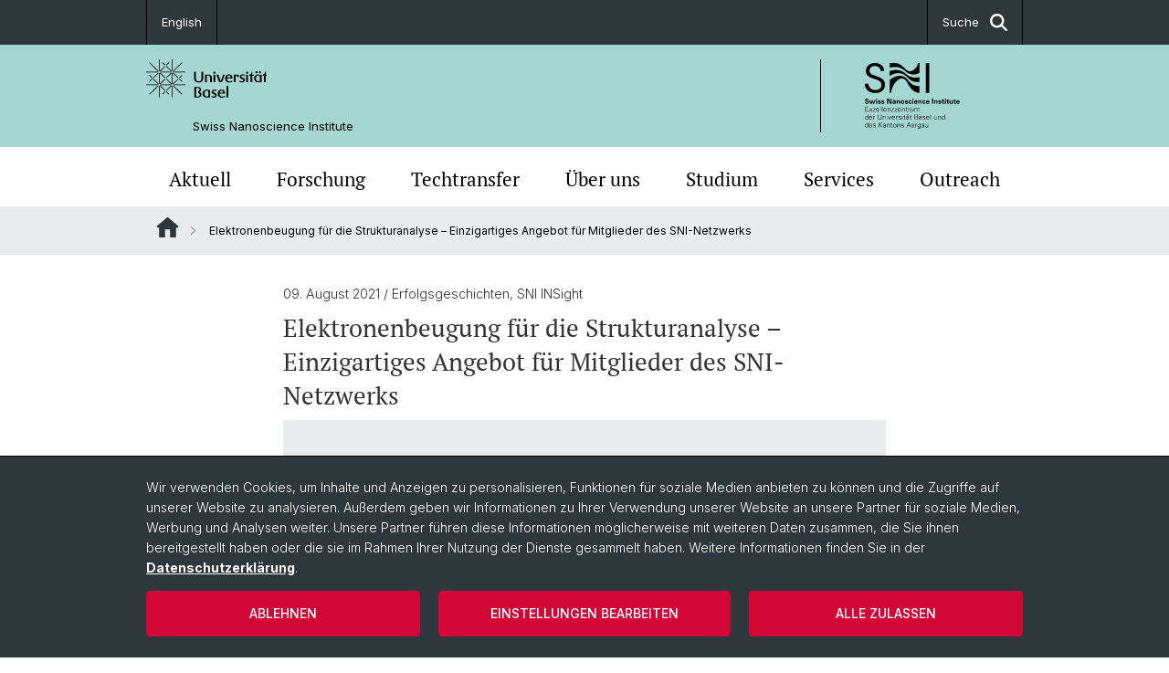

--- FILE ---
content_type: text/html; charset=utf-8
request_url: https://nanoscience.unibas.ch/de/news/details/elektronenbeugung-fuer-die-strukturanalyse-einzigartiges-angebot-fuer-mitglieder-des-sni-netzwerks/
body_size: 14515
content:
<!DOCTYPE html> <html lang="de" class="no-js"> <head> <meta charset="utf-8"> <!-- This website is powered by TYPO3 - inspiring people to share! TYPO3 is a free open source Content Management Framework initially created by Kasper Skaarhoj and licensed under GNU/GPL. TYPO3 is copyright 1998-2026 of Kasper Skaarhoj. Extensions are copyright of their respective owners. Information and contribution at https://typo3.org/ --> <title>Elektronenbeugung für die Strukturanalyse – Einzigartiges Angebot für Mitglieder des SNI-Netzwerks | Swiss Nanoscience Institute | Universität Basel</title> <meta name="generator" content="TYPO3 CMS"> <meta property="og:title" content="Elektronenbeugung für die Strukturanalyse – Einzigartiges Angebot für Mitglieder des SNI-Netzwerks"> <meta property="og:type" content="article"> <meta property="og:url" content="https://nanoscience.unibas.ch/de/news/details/elektronenbeugung-fuer-die-strukturanalyse-einzigartiges-angebot-fuer-mitglieder-des-sni-netzwerks/"> <meta property="og:image" content="https://nanoscience.unibas.ch/fileadmin/_processed_/f/6/csm_Eric_Hovestreydt_f42893921f.jpg"> <meta property="og:image:width" content="1200"> <meta property="og:image:height" content="675"> <meta name="twitter:card" content="summary"> <link rel="stylesheet" href="/_assets/46b9f98715faf6e138efa20803b286a2/Css/Styles.css?1768328738" media="all"> <link rel="stylesheet" href="/_assets/f34691673face4b5c642d176b42916a9/Stylesheet/style.css?1768328738" media="all"> <link href="/resources/assets/easyweb-BqWii40l.css?1768328865" rel="stylesheet" > <script async="async" defer="defer" data-domain="nanoscience.unibas.ch" src="https://pl.k8s-001.unibas.ch/js/script.js"></script> <script> const storageName = 'klaro'; const translatedButtonTextCookieSettings = 'Datenschutzeinstellungen anpassen'; const cookieSettingsImgPathDefault = '/_assets/f34691673face4b5c642d176b42916a9/Icons/icon_cookie_settings.svg'; const cookieSettingsImgPathHover = '/_assets/f34691673face4b5c642d176b42916a9/Icons/icon_cookie_settings-hover.svg'; const cookieIconPermanentlyAvailable = '0'; const cookieExpiresAfterDays = 365; let allServiceSettings = []; let consenTypeObj = {}; let serviceSetting = {}; let serviceName = {}; let serviceIsTypeOfConsentMode = false; </script><script type="opt-in" data-type="text/javascript" data-name="matomo-2"> var _paq = window._paq = window._paq || []; _paq.push(["disableCookies"]); _paq.push(['trackPageView']); _paq.push(['enableLinkTracking']); (function() { var u="/"; _paq.push(['setTrackerUrl', u+'matomo.php']); _paq.push(['setSiteId', ]); var d=document, g=d.createElement('script'), s=d.getElementsByTagName('script')[0]; g.type='text/javascript'; g.async=true; g.defer=true; g.src=u+'matomo.js'; s.parentNode.insertBefore(g,s); })(); </script> <meta name="viewport" content="width=device-width, initial-scale=1"> <link rel="apple-touch-icon" sizes="180x180" href="/_assets/c01bf02b2bd1c1858e20237eedffaccd/HtmlTemplate/images/favicon/apple-touch-icon.png"> <link rel="icon" type="image/png" href="/_assets/c01bf02b2bd1c1858e20237eedffaccd/HtmlTemplate/images/favicon/favicon-32x32.png" sizes="32x32"> <link rel="icon" type="image/png" href="/_assets/c01bf02b2bd1c1858e20237eedffaccd/HtmlTemplate/images/favicon/favicon-16x16.png" sizes="16x16"> <link rel="manifest" href="/_assets/c01bf02b2bd1c1858e20237eedffaccd/HtmlTemplate/images/favicon/manifest.json"> <link rel="mask-icon" href="/_assets/c01bf02b2bd1c1858e20237eedffaccd/HtmlTemplate/images/favicon/safari-pinned-tab.svg" color="#88b0ac"> <link rel="shortcut icon" href="/_assets/c01bf02b2bd1c1858e20237eedffaccd/HtmlTemplate/images/favicon/favicon.ico"> <meta name="msapplication-config" content="/_assets/c01bf02b2bd1c1858e20237eedffaccd/HtmlTemplate/images/favicon/browserconfig.xml"> <link rel="canonical" href="https://nanoscience.unibas.ch/de/news/details/elektronenbeugung-fuer-die-strukturanalyse-einzigartiges-angebot-fuer-mitglieder-des-sni-netzwerks/"/> <link rel="alternate" hreflang="de-CH" href="https://nanoscience.unibas.ch/de/news/details/elektronenbeugung-fuer-die-strukturanalyse-einzigartiges-angebot-fuer-mitglieder-des-sni-netzwerks/"/> <link rel="alternate" hreflang="en-US" href="https://nanoscience.unibas.ch/en/news/details/elektronenbeugung-fuer-die-strukturanalyse-einzigartiges-angebot-fuer-mitglieder-des-sni-netzwerks/"/> <link rel="alternate" hreflang="x-default" href="https://nanoscience.unibas.ch/de/news/details/elektronenbeugung-fuer-die-strukturanalyse-einzigartiges-angebot-fuer-mitglieder-des-sni-netzwerks/"/> <!-- VhsAssetsDependenciesLoaded jquery-debounce,easywebFlexcontent --></head> <body class="bg-image-no-repeat"> <noscript> <div style="background: red;padding: 20px;"> <h2 style="color:white;">Diese Webseite benötigt JavaScript, um richtig zu funktionieren.</h2> <h3><a href="https://www.enable-javascript.com/de/" target="_blank">Wie aktiviere ich JavaScript in diesem Browser?</a></h3> </div> </noscript> <div class="flex flex-col min-h-screen"> <div class="bg-primary-light d-block header-unibas" x-data="{ showSearch: false }" data-page-component="brand-panel"> <div class="bg-anthracite text-white leading-[1.5625rem] font-normal text-[0.8125rem]"> <div class="lg:mx-auto lg:max-w-container lg:px-content flex flex-col w-full h-full"> <ul class="flex flex-wrap w-full -mt-[1px]"><li class="flex-auto md:flex-initial flex border-r border-t first:border-l border-black"><a class="w-full text-center px-4 py-3 inline-flex items-center justify-center whitespace-nowrap hover:bg-white hover:text-anthracite transition-colors" href="/en/news/details/elektronenbeugung-fuer-die-strukturanalyse-einzigartiges-angebot-fuer-mitglieder-des-sni-netzwerks/">English</a></li><li class="flex-auto md:flex-initial flex border-r border-t first:border-l border-black hidden md:flex md:ml-auto md:border-l"><a class="w-full text-center px-4 py-3 inline-flex items-center justify-center whitespace-nowrap hover:bg-white hover:text-anthracite transition-colors" href="javascript:void(0)" role="button" aria-expanded="false" id="searchInputToggle" x-on:click="showSearch = ! showSearch" x-effect="let c=document.getElementById('searchInputToggle');if(showSearch)c.classList.add('opened');else c.classList.remove('opened');" aria-controls="desktop-search"> Suche <i class="ml-3 text-[1.175rem] fa-solid fa-search"></i></a></li></ul> </div> </div> <div class="leading-6 bg-primary-light text-gray-darker ease-in-out duration-1000" id="desktop-search" x-cloak x-show="showSearch"> <div class="container-content pb-5 mx-auto w-full h-full leading-6 md:block text-gray-darker"> <form class="main-search" action="https://nanoscience.unibas.ch/de/suche/"> <div class="flex relative flex-wrap items-stretch pr-4 pt-5 w-full leading-6 border-b border-solid border-anthracite text-gray-darker"> <label class="sr-only" for="header-search-field">Suche</label> <input name="tx_solr[q]" value="" id="header-search-field" class="block overflow-visible relative flex-auto py-4 pr-3 pl-0 m-0 min-w-0 h-16 font-serif italic font-light leading-normal bg-clip-padding bg-transparent roundehidden border-0 cursor-text text-[25px] text-anthracite placeholder-anthracite focus:[box-shadow:none]" placeholder="Was suchen Sie?"/> <div class="input-group-append"> <button type="submit" class="unibas-search-button"><span class="sr-only">Suche</span></button> </div> </div> </form> </div> </div> <div class="relative h-28 bg-primary text-gray-darker"> <div class="flex container-content h-full py-3 md:py-4"> <div class="w-1/2 grow h-full flex items-center pr-3"> <div class="w-full flex flex-col h-full"> <a href="/de/" class="flex-auto flex items-center"> <img xmlns="http://www.w3.org/1999/xhtml" alt="Universität Basel" class="h-full max-h-[4.5rem]" src="https://nanoscience.unibas.ch/_assets/c01bf02b2bd1c1858e20237eedffaccd/Images/Logo_Unibas_BraPan_DE.svg?1768328742"></img> </a> <p class="my-[1rem] pl-[3.2rem] text-[0.8125rem] leading-[0.9375rem] flex items-center min-h-[1.875rem]"> <a class="text-black font-normal" href="/de/">Swiss Nanoscience Institute </a> </p> </div> </div> <div class="max-w-1/2 h-full flex items-center justify-end hidden md:flex md:border-l md:border-solid md:border-black pl-12"> <a href="https://nanoscience.unibas.ch"> <img xmlns="http://www.w3.org/1999/xhtml" class="w-auto h-[4.5rem]" alt="Swiss Nanoscience Institute" src="https://nanoscience.unibas.ch/_assets/6e500ddd845d0c07b07972aee0121511/Logos/Logo_Unibas_NanoScien_DE.svg?1768328744"></img> </a> </div> </div> </div> <div x-data="{nav: false, search: false, subnavIsOpen: (true && 0 == 0 && 0)}"> <div class="md:hidden"> <div class="grid grid-cols-2 gap-x-0.5 bg-white w-full text-center"> <a @click.prevent="nav = !nav" class="px-2 py-3 bg-gray-lightest bg-center bg-no-repeat" :class="nav ? 'bg-close' : 'bg-hamburger' " href="#active-sub-nav" role="button" aria-controls="active-sub-nav"> </a> <a @click.prevent="search = !search" class="inline-flex items-center justify-center px-2 py-3 bg-gray-lightest" href="#mobile-search" role="button" aria-controls="mobile-search"> Suche <span class="inline-block ml-3 w-7 bg-center bg-no-repeat"> <i class="fa-solid" :class="search ? 'fa-unibas-close' : 'fa-search'"></i> </span> </a> </div> <div x-show="search" x-collapse id="mobile-search" class=""> <form class="form main-search" action="https://nanoscience.unibas.ch/de/suche/"> <div class="input-group unibas-search container-content" data-children-count="1"> <div class="flex justify-start border-b border-b-1 border-black mb-4 mt-6"> <label class="sr-only" for="tx-indexedsearch-searchbox-sword_search-smartphone" value="">Suche</label> <input type="text" name="tx_solr[q]" value="" id="tx-indexedsearch-searchbox-sword_search-smartphone" class="form-control unibas-search-input font-searchbox bg-transparent text-xl text-black flex-1 border-0 p-0 focus:ring-0" placeholder="Was suchen Sie?"/> <div class="input-group-append"> <button type="submit" class="unibas-search-button mx-3" name="search[submitButton]" value="" id="tx-indexedsearch-searchbox-button-submit">Suche</button> </div> </div> </div> </form> </div> </div> <div class="relative"> <div class="bg-white print:hidden hidden md:block"> <div class="container-content"> <ul class="flex flex-nowrap overflow-hidden w-full" id="main-nav"> <li title="Aktuell" class="flex-grow flex-shrink-0" x-data="{ open: false }" @mouseover="open = true" @mouseleave="open = false"> <a href="/de/" class="block text-center text-h4 font-serif border-t-5 py-2.5 px-3.5 transition-color ease-in-out duration-400 hover:bg-anthracite hover:text-white hover:border-t-secondary border-t-transparent" target=""> Aktuell </a> </li> <li title="Forschung" class="flex-grow flex-shrink-0" x-data="{ open: false }" @mouseover="open = true" @mouseleave="open = false"> <a href="/de/forschung/" class="block text-center text-h4 font-serif border-t-5 py-2.5 px-3.5 transition-color ease-in-out duration-400 hover:bg-anthracite hover:text-white hover:border-t-secondary border-t-transparent" target=""> Forschung </a> <div class="w-full absolute max-h-0 top-[65px] bg-anthracite text-white font-normal text-left text-xs left-0 transition-all duration-400 ease-in-out overflow-hidden" x-bind:class="open ? 'max-h-screen z-[100]' : 'max-h-0 z-10'"> <ul class="container-content grid grid-cols-3 gap-x-2.5 py-5"> <li class="border-b border-b-gray-2 border-dotted" title="SNI-Mitglieder"> <a href="/de/forschung/sni-mitglieder/" class=" block py-3 px-2.5 transition-colors duration-400 hover:bg-white hover:text-anthracite" target="">SNI-Mitglieder</a> </li> <li class="border-b border-b-gray-2 border-dotted" title="PhD Programm"> <a href="/de/forschung/phd-programm/" class=" block py-3 px-2.5 transition-colors duration-400 hover:bg-white hover:text-anthracite" target="">PhD Programm</a> </li> <li class="border-b border-b-gray-2 border-dotted" title="SNI-Professoren"> <a href="/de/forschung/sni-professoren/" class=" block py-3 px-2.5 transition-colors duration-400 hover:bg-white hover:text-anthracite" target="">SNI-Professoren</a> </li> <li class="border-b border-b-gray-2 border-dotted" title="Angewandte Forschung"> <a href="/de/forschung/angewandte-forschung/" class=" block py-3 px-2.5 transition-colors duration-400 hover:bg-white hover:text-anthracite" target="">Angewandte Forschung</a> </li> </ul> </div> </li> <li title="Techtransfer" class="flex-grow flex-shrink-0" x-data="{ open: false }" @mouseover="open = true" @mouseleave="open = false"> <a href="/de/techtransfer/" class="block text-center text-h4 font-serif border-t-5 py-2.5 px-3.5 transition-color ease-in-out duration-400 hover:bg-anthracite hover:text-white hover:border-t-secondary border-t-transparent" target=""> Techtransfer </a> <div class="w-full absolute max-h-0 top-[65px] bg-anthracite text-white font-normal text-left text-xs left-0 transition-all duration-400 ease-in-out overflow-hidden" x-bind:class="open ? 'max-h-screen z-[100]' : 'max-h-0 z-10'"> <ul class="container-content grid grid-cols-3 gap-x-2.5 py-5"> <li class="border-b border-b-gray-2 border-dotted" title="Erfolgsgeschichten"> <a href="/de/techtransfer/erfolgsgeschichten/" class=" block py-3 px-2.5 transition-colors duration-400 hover:bg-white hover:text-anthracite" target="">Erfolgsgeschichten</a> </li> <li class="border-b border-b-gray-2 border-dotted" title="Industriepartner"> <a href="/de/techtransfer/industriepartner/" class=" block py-3 px-2.5 transition-colors duration-400 hover:bg-white hover:text-anthracite" target="">Industriepartner</a> </li> <li class="border-b border-b-gray-2 border-dotted" title="Informationen auf dem Weg zum Start-up"> <a href="/de/techtransfer/informationen-auf-dem-weg-zum-start-up/" class=" block py-3 px-2.5 transition-colors duration-400 hover:bg-white hover:text-anthracite" target="">Informationen auf dem Weg zum Start-up</a> </li> <li class="border-b border-b-gray-2 border-dotted" title="ANAXAM"> <a href="/de/techtransfer/anaxam/" class=" block py-3 px-2.5 transition-colors duration-400 hover:bg-white hover:text-anthracite" target="">ANAXAM</a> </li> </ul> </div> </li> <li title="Über uns" class="flex-grow flex-shrink-0" x-data="{ open: false }" @mouseover="open = true" @mouseleave="open = false"> <a href="/de/ueber-uns/" class="block text-center text-h4 font-serif border-t-5 py-2.5 px-3.5 transition-color ease-in-out duration-400 hover:bg-anthracite hover:text-white hover:border-t-secondary border-t-transparent" target=""> Über uns </a> <div class="w-full absolute max-h-0 top-[65px] bg-anthracite text-white font-normal text-left text-xs left-0 transition-all duration-400 ease-in-out overflow-hidden" x-bind:class="open ? 'max-h-screen z-[100]' : 'max-h-0 z-10'"> <ul class="container-content grid grid-cols-3 gap-x-2.5 py-5"> <li class="border-b border-b-gray-2 border-dotted" title="Netzwerk"> <a href="/de/ueber-uns/netzwerk/" class=" block py-3 px-2.5 transition-colors duration-400 hover:bg-white hover:text-anthracite" target="">Netzwerk</a> </li> <li class="border-b border-b-gray-2 border-dotted" title="Menschen"> <a href="/de/ueber-uns/menschen/" class=" block py-3 px-2.5 transition-colors duration-400 hover:bg-white hover:text-anthracite" target="">Menschen</a> </li> <li class="border-b border-b-gray-2 border-dotted" title="Nanowissenschaften"> <a href="/de/ueber-uns/nanowissenschaften/" class=" block py-3 px-2.5 transition-colors duration-400 hover:bg-white hover:text-anthracite" target="">Nanowissenschaften</a> </li> <li class="border-b border-b-gray-2 border-dotted" title="Organisation"> <a href="/de/ueber-uns/organisation/" class=" block py-3 px-2.5 transition-colors duration-400 hover:bg-white hover:text-anthracite" target="">Organisation</a> </li> <li class="border-b border-b-gray-2 border-dotted" title="Mitglieder und Projekte"> <a href="/de/ueber-uns/mitglieder-und-projekt-listen/" class=" block py-3 px-2.5 transition-colors duration-400 hover:bg-white hover:text-anthracite" target="">Mitglieder und Projekte</a> </li> </ul> </div> </li> <li title="Studium" class="flex-grow flex-shrink-0" x-data="{ open: false }" @mouseover="open = true" @mouseleave="open = false"> <a href="/de/studium/" class="block text-center text-h4 font-serif border-t-5 py-2.5 px-3.5 transition-color ease-in-out duration-400 hover:bg-anthracite hover:text-white hover:border-t-secondary border-t-transparent" target=""> Studium </a> <div class="w-full absolute max-h-0 top-[65px] bg-anthracite text-white font-normal text-left text-xs left-0 transition-all duration-400 ease-in-out overflow-hidden" x-bind:class="open ? 'max-h-screen z-[100]' : 'max-h-0 z-10'"> <ul class="container-content grid grid-cols-3 gap-x-2.5 py-5"> <li class="border-b border-b-gray-2 border-dotted" title="Allgemeine Informationen"> <a href="/de/studium/allgemeine-informationen/" class=" block py-3 px-2.5 transition-colors duration-400 hover:bg-white hover:text-anthracite" target="">Allgemeine Informationen</a> </li> <li class="border-b border-b-gray-2 border-dotted" title="Termine und Kontakte"> <a href="/de/studium/kontakt-und-termine/" class=" block py-3 px-2.5 transition-colors duration-400 hover:bg-white hover:text-anthracite" target="">Termine und Kontakte</a> </li> <li class="border-b border-b-gray-2 border-dotted" title="Bachelorstudium"> <a href="/de/studium/bachelorstudium/" class=" block py-3 px-2.5 transition-colors duration-400 hover:bg-white hover:text-anthracite" target="">Bachelorstudium</a> </li> <li class="border-b border-b-gray-2 border-dotted" title="Masterstudium"> <a href="/de/studium/masterstudium/" class=" block py-3 px-2.5 transition-colors duration-400 hover:bg-white hover:text-anthracite" target="">Masterstudium</a> </li> <li class="border-b border-b-gray-2 border-dotted" title="PhD und Job"> <a href="/de/studium/phd-und-job/" class=" block py-3 px-2.5 transition-colors duration-400 hover:bg-white hover:text-anthracite" target="">PhD und Job</a> </li> <li class="border-b border-b-gray-2 border-dotted" title="Highlights"> <a href="/de/studium/highlights/" class=" block py-3 px-2.5 transition-colors duration-400 hover:bg-white hover:text-anthracite" target="">Highlights</a> </li> <li class="border-b border-b-gray-2 border-dotted" title="Kummerkasten"> <a href="https://nanoblog.unibas.ch/kummerkasten/" class=" block py-3 px-2.5 transition-colors duration-400 hover:bg-white hover:text-anthracite" target="_blank">Kummerkasten</a> </li> <li class="border-b border-b-gray-2 border-dotted" title="Formulare"> <a href="/de/studium/formulare/" class=" block py-3 px-2.5 transition-colors duration-400 hover:bg-white hover:text-anthracite" target="">Formulare</a> </li> <li class="border-b border-b-gray-2 border-dotted" title="Nanoblog"> <a href="https://nanoblog.unibas.ch/category/veranstaltungen/" class=" block py-3 px-2.5 transition-colors duration-400 hover:bg-white hover:text-anthracite" target="_blank">Nanoblog</a> </li> <li class="border-b border-b-gray-2 border-dotted" title="Masterfeier"> <a href="/de/studium/masterfeier/" class=" block py-3 px-2.5 transition-colors duration-400 hover:bg-white hover:text-anthracite" target="">Masterfeier</a> </li> </ul> </div> </li> <li title="Services" class="flex-grow flex-shrink-0" x-data="{ open: false }" @mouseover="open = true" @mouseleave="open = false"> <a href="/de/services/" class="block text-center text-h4 font-serif border-t-5 py-2.5 px-3.5 transition-color ease-in-out duration-400 hover:bg-anthracite hover:text-white hover:border-t-secondary border-t-transparent" target=""> Services </a> <div class="w-full absolute max-h-0 top-[65px] bg-anthracite text-white font-normal text-left text-xs left-0 transition-all duration-400 ease-in-out overflow-hidden" x-bind:class="open ? 'max-h-screen z-[100]' : 'max-h-0 z-10'"> <ul class="container-content grid grid-cols-3 gap-x-2.5 py-5"> <li class="border-b border-b-gray-2 border-dotted" title="Nano Imaging Lab"> <a href="/de/services/nano-imaging-lab/" class=" block py-3 px-2.5 transition-colors duration-400 hover:bg-white hover:text-anthracite" target="">Nano Imaging Lab</a> </li> <li class="border-b border-b-gray-2 border-dotted" title="Nano Fabrication Lab"> <a href="/de/services/nano-fabrication-lab/" class=" block py-3 px-2.5 transition-colors duration-400 hover:bg-white hover:text-anthracite" target="">Nano Fabrication Lab</a> </li> <li class="border-b border-b-gray-2 border-dotted" title="Werkstätten"> <a href="/de/services/werkstaetten/" class=" block py-3 px-2.5 transition-colors duration-400 hover:bg-white hover:text-anthracite" target="">Werkstätten</a> </li> </ul> </div> </li> <li title="Outreach" class="flex-grow flex-shrink-0" x-data="{ open: false }" @mouseover="open = true" @mouseleave="open = false"> <a href="/de/outreach/" class="block text-center text-h4 font-serif border-t-5 py-2.5 px-3.5 transition-color ease-in-out duration-400 hover:bg-anthracite hover:text-white hover:border-t-secondary border-t-transparent" target=""> Outreach </a> <div class="w-full absolute max-h-0 top-[65px] bg-anthracite text-white font-normal text-left text-xs left-0 transition-all duration-400 ease-in-out overflow-hidden" x-bind:class="open ? 'max-h-screen z-[100]' : 'max-h-0 z-10'"> <ul class="container-content grid grid-cols-3 gap-x-2.5 py-5"> <li class="border-b border-b-gray-2 border-dotted" title="Angebote"> <a href="/de/outreach/angebot/" class=" block py-3 px-2.5 transition-colors duration-400 hover:bg-white hover:text-anthracite" target="">Angebote</a> </li> <li class="border-b border-b-gray-2 border-dotted" title="Experimente und Basteleien"> <a href="/de/outreach/experimente-und-basteleien/" class=" block py-3 px-2.5 transition-colors duration-400 hover:bg-white hover:text-anthracite" target="">Experimente und Basteleien</a> </li> <li class="border-b border-b-gray-2 border-dotted" title="SNI INSight"> <a href="/de/outreach/sni-insight/2025-02/" class=" block py-3 px-2.5 transition-colors duration-400 hover:bg-white hover:text-anthracite" target="">SNI INSight</a> </li> <li class="border-b border-b-gray-2 border-dotted" title="Aktuelle Medienmitteilungen/Posts"> <a href="/de/outreach/aktuelle-medienmitteilungen/" class=" block py-3 px-2.5 transition-colors duration-400 hover:bg-white hover:text-anthracite" target="">Aktuelle Medienmitteilungen/Posts</a> </li> <li class="border-b border-b-gray-2 border-dotted" title="Broschüren"> <a href="/de/outreach/broschueren/" class=" block py-3 px-2.5 transition-colors duration-400 hover:bg-white hover:text-anthracite" target="">Broschüren</a> </li> <li class="border-b border-b-gray-2 border-dotted" title="Videos"> <a href="/de/outreach/videos/" class=" block py-3 px-2.5 transition-colors duration-400 hover:bg-white hover:text-anthracite" target="">Videos</a> </li> <li class="border-b border-b-gray-2 border-dotted" title="Veranstaltungen"> <a href="/de/outreach/veranstaltungen/" class=" block py-3 px-2.5 transition-colors duration-400 hover:bg-white hover:text-anthracite" target="">Veranstaltungen</a> </li> <li class="border-b border-b-gray-2 border-dotted" title="Besucher"> <a href="/de/outreach/besucher/" class=" block py-3 px-2.5 transition-colors duration-400 hover:bg-white hover:text-anthracite" target="">Besucher</a> </li> <li class="border-b border-b-gray-2 border-dotted" title="In den Medien"> <a href="/de/outreach/in-den-medien/" class=" block py-3 px-2.5 transition-colors duration-400 hover:bg-white hover:text-anthracite" target="">In den Medien</a> </li> <li class="border-b border-b-gray-2 border-dotted" title="Bilder"> <a href="/de/outreach/bilder/" class=" block py-3 px-2.5 transition-colors duration-400 hover:bg-white hover:text-anthracite" target="">Bilder</a> </li> <li class="border-b border-b-gray-2 border-dotted" title="Download Logo"> <a href="/de/outreach/download-logo/" class=" block py-3 px-2.5 transition-colors duration-400 hover:bg-white hover:text-anthracite" target="">Download Logo</a> </li> </ul> </div> </li> </ul> </div> </div> <div class="font-normal bg-gray-lightest mobile-sub-nav-main" id="active-sub-nav"> <div class="flex flex-col container-content"> <template x-if="window.innerWidth >= 768 || 2 >= 2"> <nav class="order-2 text-2xs flex justify-between py-3"> <ol class="unibas-breadcrumb flex flex-row flex-wrap px-3 self-center"> <li class="leading-7 pr-2.5 " > <a class="mr-1" href="/de/" class="home">Website Root</a> </li> <li class="leading-7 pr-2.5 active" aria-current="page"> <span class="before:pr-3 text-breadcrumb unibas-breadcrumb-item"> Elektronenbeugung für die Strukturanalyse – Einzigartiges Angebot für Mitglieder des SNI-Netzwerks </span> </li> </ol> </nav> </template> <div class="order-1 text-h4 leading-snug font-serif md:hidden print:hidden " x-show="nav" x-collapse> <ul x-data="{openChildUid: 0}" class="border-t border-t-white mb-4 md:px-1 md:grid md:grid-cols-3 md:gap-x-2.5 md:pt-5 md:mt-4 md:mb-0"> <li class="border-b border-b-white" title="Aktuell"> <span class="flex items-center justify-between"> <a href="/de/" class="flex-auto py-3 px-5" target="">Aktuell</a> </span> </li> <li class="border-b border-b-white" title="Forschung"> <span class="flex items-center justify-between"> <a href="/de/forschung/" class="flex-auto py-3 px-5" target="">Forschung</a> <button class="px-4 py-2 ml-2" x-on:click.prevent="openChildUid = (openChildUid !== 279 ? 279 : 0)"> <span class="block transition-transform duration-300 ease-out" :class="openChildUid == 279 ? 'rotate-180' : ''"> <i class="fa-solid fa-angle-down"></i> </span> </button> </span> <ul class="bg-white font-sans font-normal text-xs" x-show="openChildUid == 279" x-collapse> <li class="border-b border-b-gray-lightest last:border-b-0"> <a href="/de/forschung/sni-mitglieder/" class="block px-5 py-3" target="" title="SNI-Mitglieder">SNI-Mitglieder</a> </li> <li class="border-b border-b-gray-lightest last:border-b-0"> <a href="/de/forschung/phd-programm/" class="block px-5 py-3" target="" title="PhD Programm">PhD Programm</a> </li> <li class="border-b border-b-gray-lightest last:border-b-0"> <a href="/de/forschung/sni-professoren/" class="block px-5 py-3" target="" title="SNI-Professoren">SNI-Professoren</a> </li> <li class="border-b border-b-gray-lightest last:border-b-0"> <a href="/de/forschung/angewandte-forschung/" class="block px-5 py-3" target="" title="Angewandte Forschung">Angewandte Forschung</a> </li> </ul> </li> <li class="border-b border-b-white" title="Techtransfer"> <span class="flex items-center justify-between"> <a href="/de/techtransfer/" class="flex-auto py-3 px-5" target="">Techtransfer</a> <button class="px-4 py-2 ml-2" x-on:click.prevent="openChildUid = (openChildUid !== 280 ? 280 : 0)"> <span class="block transition-transform duration-300 ease-out" :class="openChildUid == 280 ? 'rotate-180' : ''"> <i class="fa-solid fa-angle-down"></i> </span> </button> </span> <ul class="bg-white font-sans font-normal text-xs" x-show="openChildUid == 280" x-collapse> <li class="border-b border-b-gray-lightest last:border-b-0"> <a href="/de/techtransfer/erfolgsgeschichten/" class="block px-5 py-3" target="" title="Erfolgsgeschichten">Erfolgsgeschichten</a> </li> <li class="border-b border-b-gray-lightest last:border-b-0"> <a href="/de/techtransfer/industriepartner/" class="block px-5 py-3" target="" title="Industriepartner">Industriepartner</a> </li> <li class="border-b border-b-gray-lightest last:border-b-0"> <a href="/de/techtransfer/informationen-auf-dem-weg-zum-start-up/" class="block px-5 py-3" target="" title="Informationen auf dem Weg zum Start-up">Informationen auf dem Weg zum Start-up</a> </li> <li class="border-b border-b-gray-lightest last:border-b-0"> <a href="/de/techtransfer/anaxam/" class="block px-5 py-3" target="" title="ANAXAM">ANAXAM</a> </li> </ul> </li> <li class="border-b border-b-white" title="Über uns"> <span class="flex items-center justify-between"> <a href="/de/ueber-uns/" class="flex-auto py-3 px-5" target="">Über uns</a> <button class="px-4 py-2 ml-2" x-on:click.prevent="openChildUid = (openChildUid !== 281 ? 281 : 0)"> <span class="block transition-transform duration-300 ease-out" :class="openChildUid == 281 ? 'rotate-180' : ''"> <i class="fa-solid fa-angle-down"></i> </span> </button> </span> <ul class="bg-white font-sans font-normal text-xs" x-show="openChildUid == 281" x-collapse> <li class="border-b border-b-gray-lightest last:border-b-0"> <a href="/de/ueber-uns/netzwerk/" class="block px-5 py-3" target="" title="Netzwerk">Netzwerk</a> </li> <li class="border-b border-b-gray-lightest last:border-b-0"> <a href="/de/ueber-uns/menschen/" class="block px-5 py-3" target="" title="Menschen">Menschen</a> </li> <li class="border-b border-b-gray-lightest last:border-b-0"> <a href="/de/ueber-uns/nanowissenschaften/" class="block px-5 py-3" target="" title="Nanowissenschaften">Nanowissenschaften</a> </li> <li class="border-b border-b-gray-lightest last:border-b-0"> <a href="/de/ueber-uns/organisation/" class="block px-5 py-3" target="" title="Organisation">Organisation</a> </li> <li class="border-b border-b-gray-lightest last:border-b-0"> <a href="/de/ueber-uns/mitglieder-und-projekt-listen/" class="block px-5 py-3" target="" title="Mitglieder und Projekte">Mitglieder und Projekte</a> </li> </ul> </li> <li class="border-b border-b-white" title="Studium"> <span class="flex items-center justify-between"> <a href="/de/studium/" class="flex-auto py-3 px-5" target="">Studium</a> <button class="px-4 py-2 ml-2" x-on:click.prevent="openChildUid = (openChildUid !== 282 ? 282 : 0)"> <span class="block transition-transform duration-300 ease-out" :class="openChildUid == 282 ? 'rotate-180' : ''"> <i class="fa-solid fa-angle-down"></i> </span> </button> </span> <ul class="bg-white font-sans font-normal text-xs" x-show="openChildUid == 282" x-collapse> <li class="border-b border-b-gray-lightest last:border-b-0"> <a href="/de/studium/allgemeine-informationen/" class="block px-5 py-3" target="" title="Allgemeine Informationen">Allgemeine Informationen</a> </li> <li class="border-b border-b-gray-lightest last:border-b-0"> <a href="/de/studium/kontakt-und-termine/" class="block px-5 py-3" target="" title="Termine und Kontakte">Termine und Kontakte</a> </li> <li class="border-b border-b-gray-lightest last:border-b-0"> <a href="/de/studium/bachelorstudium/" class="block px-5 py-3" target="" title="Bachelorstudium">Bachelorstudium</a> </li> <li class="border-b border-b-gray-lightest last:border-b-0"> <a href="/de/studium/masterstudium/" class="block px-5 py-3" target="" title="Masterstudium">Masterstudium</a> </li> <li class="border-b border-b-gray-lightest last:border-b-0"> <a href="/de/studium/phd-und-job/" class="block px-5 py-3" target="" title="PhD und Job">PhD und Job</a> </li> <li class="border-b border-b-gray-lightest last:border-b-0"> <a href="/de/studium/highlights/" class="block px-5 py-3" target="" title="Highlights">Highlights</a> </li> <li class="border-b border-b-gray-lightest last:border-b-0"> <a href="https://nanoblog.unibas.ch/kummerkasten/" class="block px-5 py-3" target="_blank" title="Kummerkasten">Kummerkasten</a> </li> <li class="border-b border-b-gray-lightest last:border-b-0"> <a href="/de/studium/formulare/" class="block px-5 py-3" target="" title="Formulare">Formulare</a> </li> <li class="border-b border-b-gray-lightest last:border-b-0"> <a href="https://nanoblog.unibas.ch/category/veranstaltungen/" class="block px-5 py-3" target="_blank" title="Nanoblog">Nanoblog</a> </li> <li class="border-b border-b-gray-lightest last:border-b-0"> <a href="/de/studium/masterfeier/" class="block px-5 py-3" target="" title="Masterfeier">Masterfeier</a> </li> </ul> </li> <li class="border-b border-b-white" title="Services"> <span class="flex items-center justify-between"> <a href="/de/services/" class="flex-auto py-3 px-5" target="">Services</a> <button class="px-4 py-2 ml-2" x-on:click.prevent="openChildUid = (openChildUid !== 283 ? 283 : 0)"> <span class="block transition-transform duration-300 ease-out" :class="openChildUid == 283 ? 'rotate-180' : ''"> <i class="fa-solid fa-angle-down"></i> </span> </button> </span> <ul class="bg-white font-sans font-normal text-xs" x-show="openChildUid == 283" x-collapse> <li class="border-b border-b-gray-lightest last:border-b-0"> <a href="/de/services/nano-imaging-lab/" class="block px-5 py-3" target="" title="Nano Imaging Lab">Nano Imaging Lab</a> </li> <li class="border-b border-b-gray-lightest last:border-b-0"> <a href="/de/services/nano-fabrication-lab/" class="block px-5 py-3" target="" title="Nano Fabrication Lab">Nano Fabrication Lab</a> </li> <li class="border-b border-b-gray-lightest last:border-b-0"> <a href="/de/services/werkstaetten/" class="block px-5 py-3" target="" title="Werkstätten">Werkstätten</a> </li> </ul> </li> <li class="border-b border-b-white" title="Outreach"> <span class="flex items-center justify-between"> <a href="/de/outreach/" class="flex-auto py-3 px-5" target="">Outreach</a> <button class="px-4 py-2 ml-2" x-on:click.prevent="openChildUid = (openChildUid !== 284 ? 284 : 0)"> <span class="block transition-transform duration-300 ease-out" :class="openChildUid == 284 ? 'rotate-180' : ''"> <i class="fa-solid fa-angle-down"></i> </span> </button> </span> <ul class="bg-white font-sans font-normal text-xs" x-show="openChildUid == 284" x-collapse> <li class="border-b border-b-gray-lightest last:border-b-0"> <a href="/de/outreach/angebot/" class="block px-5 py-3" target="" title="Angebote">Angebote</a> </li> <li class="border-b border-b-gray-lightest last:border-b-0"> <a href="/de/outreach/experimente-und-basteleien/" class="block px-5 py-3" target="" title="Experimente und Basteleien">Experimente und Basteleien</a> </li> <li class="border-b border-b-gray-lightest last:border-b-0"> <a href="/de/outreach/sni-insight/2025-02/" class="block px-5 py-3" target="" title="SNI INSight">SNI INSight</a> </li> <li class="border-b border-b-gray-lightest last:border-b-0"> <a href="/de/outreach/aktuelle-medienmitteilungen/" class="block px-5 py-3" target="" title="Aktuelle Medienmitteilungen/Posts">Aktuelle Medienmitteilungen/Posts</a> </li> <li class="border-b border-b-gray-lightest last:border-b-0"> <a href="/de/outreach/broschueren/" class="block px-5 py-3" target="" title="Broschüren">Broschüren</a> </li> <li class="border-b border-b-gray-lightest last:border-b-0"> <a href="/de/outreach/videos/" class="block px-5 py-3" target="" title="Videos">Videos</a> </li> <li class="border-b border-b-gray-lightest last:border-b-0"> <a href="/de/outreach/veranstaltungen/" class="block px-5 py-3" target="" title="Veranstaltungen">Veranstaltungen</a> </li> <li class="border-b border-b-gray-lightest last:border-b-0"> <a href="/de/outreach/besucher/" class="block px-5 py-3" target="" title="Besucher">Besucher</a> </li> <li class="border-b border-b-gray-lightest last:border-b-0"> <a href="/de/outreach/in-den-medien/" class="block px-5 py-3" target="" title="In den Medien">In den Medien</a> </li> <li class="border-b border-b-gray-lightest last:border-b-0"> <a href="/de/outreach/bilder/" class="block px-5 py-3" target="" title="Bilder">Bilder</a> </li> <li class="border-b border-b-gray-lightest last:border-b-0"> <a href="/de/outreach/download-logo/" class="block px-5 py-3" target="" title="Download Logo">Download Logo</a> </li> </ul> </li> </ul> </div> </div> </div> </div> </div> </div> <!--TYPO3SEARCH_begin--> <div class="flex-1 pt-8" data-page-width="max-w-container-sm" data-spacing-children="normal"> <section id="c74" class="unibas-container pt-spacing-inherit first:pt-0 pb-spacing-inherit last:pb-0 bg-container-bg bg-[image:var(--bg-image,none)] bg-cover " data-container-type="1column-small" ><div class="unibas-container__body px-container-spacing-inner" ><div class="flex flex-col " ><div class=" "><div id="c73" class="frame frame-default frame-type-news_newsdetail frame-layout-0 pt-spacing-inherit first:pt-0 pb-spacing-inherit last:pb-0 text-theme-text " data-container-type="1column-normal" data-type="news-newsdetail" ><div class="news"><div class="article" itemscope="itemscope" itemtype="http://schema.org/Article"><div class="unibas-element unibas-news-detail" data-object="news-detail-container"><p class="unibas-news-detail-date-category-line"><span class="date"><time datetime="09.08.2021"> 09. August 2021 <meta itemprop="datePublished" content="09.08.2021"/></time><span class="news-list-category">&#47; Erfolgsgeschichten&#44 SNI INSight </span></span></p><h2 class="my-2" itemprop="headline">Elektronenbeugung für die Strukturanalyse – Einzigartiges Angebot für Mitglieder des SNI-Netzwerks</h2><div class="flex flex-col gap-y-4" data-gallery-slider data-gallery="gallery-news-291"><div class="w-full flex-grow overflow-hidden swiper group bg-gray-lightest" data-imagegallery-main-slider ><div class="!flex items-center swiper-wrapper"><div class="swiper-slide"><figure><picture><source media="(min-width: 992px)" srcset="https://nanoscience.unibas.ch/fileadmin/_processed_/f/6/csm_Eric_Hovestreydt_9ed6eb7033.jpg"><source media="(min-width: 768px)" srcset="https://nanoscience.unibas.ch/fileadmin/_processed_/f/6/csm_Eric_Hovestreydt_d1cc0630a0.jpg"><source media="(min-width: 576px)" srcset="https://nanoscience.unibas.ch/fileadmin/_processed_/f/6/csm_Eric_Hovestreydt_a1bf3245b0.jpg"><source srcset="https://nanoscience.unibas.ch/fileadmin/_processed_/f/6/csm_Eric_Hovestreydt_de0f79ab79.jpg"><img src="https://nanoscience.unibas.ch/fileadmin/_processed_/f/6/csm_Eric_Hovestreydt_de0f79ab79.jpg" class="w-full" alt="Eric Hovestreydt" data-enlarge-image="0:https://nanoscience.unibas.ch/fileadmin/_processed_/f/6/csm_Eric_Hovestreydt_e88dac58aa.jpg, 768:https://nanoscience.unibas.ch/fileadmin/_processed_/f/6/csm_Eric_Hovestreydt_182df70b17.jpg, 768:https://nanoscience.unibas.ch/fileadmin/_processed_/f/6/csm_Eric_Hovestreydt_182df70b17.jpg, 992:https://nanoscience.unibas.ch/fileadmin/_processed_/f/6/csm_Eric_Hovestreydt_99b4eadaee.jpg, 1200:https://nanoscience.unibas.ch/fileadmin/_processed_/f/6/csm_Eric_Hovestreydt_8aa354de6e.jpg" title=""/></picture><figcaption class="flex pl-4 pr-2 py-2 flex-row justify-between items-center bg-theme-image-caption-bg text-3xs leading-tight"><p class="!mt-1.5 mb-2">Eric Hovestreydt an dem neuen Elektronendiffraktometer ELDICO ED-1, das SNI-Mitglieder bald nutzen können. (Bild: ELDICO Scientific)</p><a href="#" class="ml-8" role="button" data-enlarge-image data-gallery-id="gallery-news-291" data-gallery-index="0" psindex="0"><svg width="28" xmlns="http://www.w3.org/2000/svg" viewbox="0 0 29 28"><path d="m17.344.375 3.558 3.645-5.654 5.784 2.93 2.995 5.655-5.785 3.505 3.591v-10.23zm-8.103 15.524-5.653 5.786-3.508-3.592v10.229h9.996l-3.56-3.644 5.653-5.782z" fill="#2d373c" fill-rule="evenodd"/></svg></a></figcaption></figure></div><div class="swiper-slide"><figure><picture><source media="(min-width: 992px)" srcset="https://nanoscience.unibas.ch/fileadmin/_processed_/b/e/csm_ELDICO_Ed1_6b7ef578f4.jpg"><source media="(min-width: 768px)" srcset="https://nanoscience.unibas.ch/fileadmin/_processed_/b/e/csm_ELDICO_Ed1_14eec83edb.jpg"><source media="(min-width: 576px)" srcset="https://nanoscience.unibas.ch/fileadmin/_processed_/b/e/csm_ELDICO_Ed1_57d95ce165.jpg"><source srcset="https://nanoscience.unibas.ch/fileadmin/_processed_/b/e/csm_ELDICO_Ed1_9dbdc5c92c.jpg"><img src="https://nanoscience.unibas.ch/fileadmin/_processed_/b/e/csm_ELDICO_Ed1_9dbdc5c92c.jpg" class="w-full" alt=" Zurzeit laufen die ersten Messungen am ELDICO ED-1. (Bild: ELDICO Scientific)" data-enlarge-image="0:https://nanoscience.unibas.ch/fileadmin/_processed_/b/e/csm_ELDICO_Ed1_f2f193ccc2.jpg, 768:https://nanoscience.unibas.ch/fileadmin/_processed_/b/e/csm_ELDICO_Ed1_72f610ae36.jpg, 768:https://nanoscience.unibas.ch/fileadmin/_processed_/b/e/csm_ELDICO_Ed1_72f610ae36.jpg, 992:https://nanoscience.unibas.ch/fileadmin/_processed_/b/e/csm_ELDICO_Ed1_8f6f3cbd94.jpg, 1200:https://nanoscience.unibas.ch/fileadmin/_processed_/b/e/csm_ELDICO_Ed1_a0117b7bb2.jpg" title=""/></picture><figcaption class="flex pl-4 pr-2 py-2 flex-row justify-between items-center bg-theme-image-caption-bg text-3xs leading-tight"><p class="!mt-1.5 mb-2">Zurzeit laufen die ersten Messungen am ELDICO ED-1. (Bild: ELDICO Scientific)</p><a href="#" class="ml-8" role="button" data-enlarge-image data-gallery-id="gallery-news-291" data-gallery-index="1" psindex="0"><svg width="28" xmlns="http://www.w3.org/2000/svg" viewbox="0 0 29 28"><path d="m17.344.375 3.558 3.645-5.654 5.784 2.93 2.995 5.655-5.785 3.505 3.591v-10.23zm-8.103 15.524-5.653 5.786-3.508-3.592v10.229h9.996l-3.56-3.644 5.653-5.782z" fill="#2d373c" fill-rule="evenodd"/></svg></a></figcaption></figure></div></div><div class="swiper-button-prev slider-ctrl-btn"></div><div class="swiper-button-next slider-ctrl-btn"></div></div><div class="relative overflow-hidden pb-[5px] shrink-0 group" data-imagegallery-thumbs-slider><div class="flex flex-row swiper-wrapper"><picture class="shrink-0 !w-4/12 @lg:!w-3/12 o-thumbnail o-thumbnail--interactive swiper-slide"><img xmlns="http://www.w3.org/1999/xhtml" src="https://nanoscience.unibas.ch/fileadmin/_processed_/f/6/csm_Eric_Hovestreydt_b5c0b8007e.jpg?1768408567" class="o-thumbnail__img aspect-video" alt="Eric Hovestreydt" title=""></img></picture><picture class="shrink-0 !w-4/12 @lg:!w-3/12 o-thumbnail o-thumbnail--interactive swiper-slide"><img xmlns="http://www.w3.org/1999/xhtml" src="https://nanoscience.unibas.ch/fileadmin/_processed_/b/e/csm_ELDICO_Ed1_8d4cbc325c.jpg?1768408567" class="o-thumbnail__img aspect-video" alt=" Zurzeit laufen die ersten Messungen am ELDICO ED-1. (Bild: ELDICO Scientific)" title=""></img></picture></div><div class="swiper-button-prev slider-ctrl-btn"></div><div class="swiper-button-next slider-ctrl-btn"></div></div></div><div class="ce-bodytext mt-4"><p><em>Das im SNI-Netzwerk entstandene Startup «ELDICO Scientific» hat ein Elektronenbeugungs-Messgerät auf den Markt gebracht, mit dem sich die räumliche Atomstruktur von nanoskaligen Materialien analysieren lässt. Eines der ersten Geräte wird der «Innovationsplattform Electron Diffraction NWCH» zur Verfügung stehen. ELDICO Scientific betreibt diese Plattform gemeinsam mit Switzerland Innovation Park BaselArea, die von einem Konsortium von derzeit vier Mitgliedern genutzt werden kann. Das SNI ist der akademische Partner in diesem Zusammenschluss und öffnet damit seinem Netzwerk die Tür zu der vielversprechenden Technologie.</em></p><p><strong>Wegweisendes Nano-Argovia-Projekt</strong><br> Die räumliche Struktur einer chemischen Verbindung ist für ihre Funktion elementar. Doch ist es oft gar nicht so einfach, Informationen über die dreidimensionale Struktur zu erhalten, wenn Substanzen nicht in Form von Kristallen bestimmter Grösse vorliegen. Doch das kann sich ändern, wie eine aufsehenerregende Publikation in «Angewandte Chemie» aus dem Jahr 2018 gezeigt hat.</p><p>Dr. Tim Grüne und ein interdisziplinäres Wissenschaftlerteam hat damals im Rahmen des Nano-Argovia-Projekts «A3EDPI» belegt, dass sich die Beugungsmuster von Elektronenstrahlen sehr gut eignen, um die räumliche Struktur von winzigen organischen Nanokristallen in Pulverform aufzuklären. Während die Elektronenbeugung genug Information für die Strukturaufklärung lieferte, hätten Röntgen- oder Synchrotronstrahlen bei der untersuchten geringen Kristallgrösse nicht zu befriedigenden Ergebnissen geführt. Für diesen proof-of-concept kombinierten die Forschenden auf dem Markt befindliche Geräte, die jedoch für die Beugungsmessungen nicht optimiert waren.</p><p><strong>Zahlreiche Meilensteine erreicht</strong><br> Das zu ändern, ist das Ziel von ELDICO Scientific. Das junge Startup hat ein Elektronenbeugungs-Messgerät (Elektronendiffraktometer) entwickelt, das speziell für kristallographische Anwendungen gedacht ist.</p><p>Im Mai 2019 begann diese spannende Reise mit der Patentanmeldung, kurz darauf gefolgt von der Firmengründung im Juni 2019. In der Zwischenzeit haben die vier ELDICO-Gründer Dr. Gustavo Santiso-Quinones, Dr. Gunther Steinfeld, Nils Gebhardt und Dr. Eric Hovestreydt viel erreicht.</p><p>Dank verschiedener privater und institutioneller Investoren konnte ELDICO Scientific mehr als vier Millionen Schweizer Franken Kapital einwerben. Das Startup hat ein exzellentes Advisory Board mit international führenden Kristallographinnen und Kristallographen etabliert. Der Gewinn des Venture Kick Award 2020, des R&amp;D 100 Awards sowie einige anderer Preise zeigt, wie professionell das Team agiert. Vier neue Mitarbeiterinnen und Mitarbeiter für technische Entwicklung, Vertrieb, Kommunikation und Anwendungsservice treiben die Entwicklung des Aargauer Startups weiter voran.</p><p><strong>Erste erfolgreiche Messungen</strong><br> Das Corona-Jahr 2020 hat das Team vor allem für die Realisierung, Kalibrierung und Optimierung des Geräts genutzt. Im Mai 2021 war es dann soweit: Erste Messungen mit dem ELDICO ED-1, so der Produktname des neuen Diffraktometers, führten zu der dreidimensionalen Struktur der untersuchten Probe. Zurzeit testet und verbessert der Partner für den Gerätebau AXILON in Köln (Deutschland) das erste Gerät weiterhin, sodass die offizielle Lancierung im August 2021 erfolgen kann.</p><p>Parallel zu den Arbeiten am Diffraktometer informierte das ELDICO-Team Fachleute aus Industrie und Akademie über die Pläne, Anwendungen und Ergebnisse. «Aufgrund abgesagter Konferenzen haben wir uns dabei vor allem auf die Organisation eigener Webinare fokussiert», berichtet Nils Gebhardt, CFO bei ELDICO. «Wir konnten dafür zahlreiche internationale Expertinnen und Experten als Sprecher gewinnen und hatten pro Veranstaltungen jeweils mehr als 200 Anmeldungen. Das zeigt, dass das Interesse in der wissenschaftlichen Community wirklich gross ist und wir wahrgenommen werden.»</p><p>Auch in der Nordwestschweiz gibt es zahlreiche Forschende, die Elektronenbeugung ohne aufwendige Herstellung von Kristallen geeigneter Grösse einsetzen möchten. Dabei muss es nicht unbedingt um die Strukturaufklärung unbekannter Verbindungen gehen.</p><p>«Mit unserem Gerät können wir beispielsweise verschiedene Kristallstrukturen einer Substanz (Polymorphie) untersuchen oder auch kristalline Ablagerungen in Flüssigkeiten identifizieren – was beispielsweise für die Qualitätskontrolle relevant sein kann. Unser Gerät erlaubt ganz unterschiedliche Proben zu analysieren – von geologischen mineralischen Proben über kleine Moleküle, die für pharmazeutische Anwendungen interessant sind, bis zu Nanodrähten oder anderen Nanomaterialien, bei denen wir mit herkömmlichen kristallographischen Methoden Schwierigkeiten hätten», erklärt CEO Dr. Eric Hovestreydt.</p><p><strong>Einzigartige Chance für SNI-Netzwerk</strong><br> Mitglieder im SNI-Netzwerk können die Technologie für ihre Anwendungen bald testen und ihre unterschiedlichen Fragestellungen mit den ELDICO-Experten diskutieren.</p><p>Das SNI ist der akademische Partner eines Konsortiums von vier Partnern aus der Region, denen das ELDICO ED-1 zur Verfügung steht. Dr. Arianna Lanza, Application Scientist bei ELDICO, wird die Innovationsplattform betreuen. Sie kommt vom Nanotechnology Innovation@NEST of Istituto Italiano di Tecnologia in PISA (Italien) und verfügt über langjährige Erfahrung auf dem Gebiet der Elektronenbeugung, Nano-Kristallographie und Strukturaufklärung.</p><p>Jeder der Partner im Konsortium kann die Anlage nutzen – bei grösseren Projekten selbst nach einer umfassenden Einführung, bei kleineren Aufträgen über das Serviceangebot durch Arianna Lanza. «Wir gehen davon aus, dass jedem Mitglied des Konsortiums etwa 40 Messtage zur Verfügung stehen», erläutert Nils Gebhardt. «Wobei es uns wichtig ist, dass wir flexibel und konstruktiv zusammenarbeiten und uns auf die individuellen Bedürfnisse einrichten. Wir werden die zur Verfügung stehenden Messtage so ausgewogen vergeben, dass alle zum Zug kommen.» Für ELDICO Scientific wäre es ideal, wenn Daten aus den Messungen veröffentlicht werden – das ist jedoch keineswegs Voraussetzung für die Zusammenarbeit.</p><p>Das Gerät wird voraussichtlich ab Mitte bis Ende September 2021 in Räumen von Basel Area Business &amp; Innovation in Allschwil aufgebaut und betriebsbereit sein. Von diesem provisorischen Standort wandert die Anlage dann später in das GRID, dem Hauptstandort des Switzerland Innovation Park Basel Area.</p><p>«Wir sind gespannt auf die Projekte, zu denen wir mit der neuen Technologie beitragen können», sagt Eric Hovestreydt. «Für uns wie auch für unsere Kunden ist diese Innovationsplattform eine einzigartige Gelegenheit voneinander zu lernen und die Elektronendiffraktometrie in der Kristallographie weiter zu entwickeln.»</p><p><strong>Weitere Informationen:</strong></p><p><a href="https://nanoscience.unibas.ch/fileadmin/user_upload/nanoscience/07_Outreach/SNI_Insight/vorherige_Ausgaben_SNI_INSight_SNI_update/SNI_INSight/de_sni-insight_2019_september.pdf" target="_blank">Bericht SNI INSight</a></p><p><a href="https://www.eldico-scientific.com" target="_blank" rel="noreferrer">ELDICO Scientific</a></p><p><a href="https://onlinelibrary.wiley.com/doi/full/10.1002/anie.201811318%0D" target="_blank" rel="noreferrer">Publikation in Angewandte Chemie</a></p><p>Bei Interesse wenden Sie sich bitte direkt an: <a href="#" data-mailto-token="nbjmup+cbtfmAfmejdp/di" data-mailto-vector="1" title="mailto:basel@eldico.ch">basel@<i class="hidden">clutter</i>eldico.ch</a></p></div></div></div></div><div class="mt-7"><p><a href="javascript:history.go(-1);"> Zurück </a></p></div></div></div></div></div></section> <div class="fixed top-0 left-0 -z-50 h-screen w-full flex"> <div class="w-[var(--page-width)] bg-white mx-auto"></div> </div> </div> <!--TYPO3SEARCH_end--> <div class="bg-anthracite block py-8 lg:pb-4 text-2xs text-white mt-16" data-page-component="footer"> <div class="container max-w-container standard px-content"> <div class="flex flex-col md:flex-row space-y-6 md:space-x-6 md:space-y-0 print:hidden"> <div class="md:w-8/12 lg:w-9/12 flex flex-col gap-y-4"> <p class="text-sm mb-0">Quick Links</p> <div class="lg:grid lg:grid-cols-3 gap-y-4 md:gap-y-0 gap-x-4 text-footer-links"> <ul class="font-normal"> <li title="Veranstaltungen" class="mb-3 pb-1"> <a href="/de/outreach/veranstaltungen/">Veranstaltungen</a> </li> <li title="Besucher" class="mb-3 pb-1"> <a href="/de/outreach/besucher/">Besucher</a> </li> </ul> <ul class="font-normal"> <li title="PhD Programm" class="mb-3 pb-1"> <a href="/de/forschung/phd-programm/">PhD Programm</a> </li> <li title="SNI INSight" class="mb-3 pb-1"> <a href="/de/outreach/sni-insight/2025-02/">SNI INSight</a> </li> </ul> <ul class="font-normal"> <li title="Studium" class="mb-3 pb-1"> <a href="/de/studium/">Studium</a> </li> <li title="Videos" class="mb-3 pb-1"> <a href="/de/outreach/videos/">Videos</a> </li> </ul> </div> </div> <div class="md:w-4/12 lg:w-3/12 flex flex-col gap-y-4"> <p class="text-sm mb-0">Social Media</p> <ul class="font-serif text-[0.95rem]"> <li class="mt-4 first:mt-0" title="LindkedIn"> <a class="flex w-fit items-center group hover:underline" target="_blank" href="https://www.linkedin.com/company/swiss-nanoscience-institute/"> <span class="inline-flex items-center justify-center mr-5 w-12 h-12 p-2.5 text-black bg-anthracite-light text-white group-hover:bg-[#0072B1] transition-colors duration-400"> <i class="h-full fa-brands fa-linkedin-in"></i> </span> LindkedIn </a> </li> <li class="mt-4 first:mt-0" title="BlueSky"> <a class="flex w-fit items-center group hover:underline" target="_blank" href="https://bsky.app/profile/nanoscience.ch"> <span class="inline-flex items-center justify-center mr-5 w-12 h-12 p-2.5 text-black bg-anthracite-light text-white group-hover:bg-[#0085ff] transition-colors duration-400"> <i class="h-full fa-brands fa-bluesky"></i> </span> BlueSky </a> </li> <li class="mt-4 first:mt-0" title="YouTube"> <a class="flex w-fit items-center group hover:underline" target="_blank" href="https://www.youtube.com/channel/UCbR9khNxj-XbhcSu7_cCOVw"> <span class="inline-flex items-center justify-center mr-5 w-12 h-12 p-2.5 text-black bg-anthracite-light text-white group-hover:bg-[#FF0000] transition-colors duration-400"> <i class="h-full fa-brands fa-youtube"></i> </span> YouTube </a> </li> <li class="mt-4 first:mt-0" title="Instagram"> <a class="flex w-fit items-center group hover:underline" target="_blank" href="https://www.instagram.com/nano_study_sni/"> <span class="inline-flex items-center justify-center mr-5 w-12 h-12 p-2.5 text-black bg-anthracite-light text-white group-hover:bg-[#D93175] transition-colors duration-400"> <i class="h-full fa-brands fa-instagram"></i> </span> Instagram </a> </li> </ul> </div> </div> <ul class="flex flex-col sm:flex-row sm:flex-wrap pt-10 lg:pt-4 text-footer-links font-normal"> <li class="list-item" title="Universität Basel"> <a target="_blank" href="https://unibas.ch/">&copy; Universität Basel</a> </li> <li class="list-item pt-2 sm:pt-0 sm:pb-3.5 pl-3.5 sm:before:content-['/'] sm:before:pr-3.5" title="Datenschutzerklärung"> <a href="/de/datenschutzerklaerung/">Datenschutzerklärung</a> </li> <li class="list-item pt-2 sm:pt-0 sm:pb-3.5 pl-3.5 sm:before:content-['/'] sm:before:pr-3.5" title="Impressum"> <a href="/de/templates/impressum-1/">Impressum</a> </li> <li class="list-item pt-2 sm:pt-0 sm:pb-3.5 pl-3.5 sm:before:content-['/'] sm:before:pr-3.5" title="Kontakt"> <a href="/de/ueber-uns/menschen/sni-management/">Kontakt</a> </li> <li class="list-item pt-2 sm:pt-0 sm:pb-3.5 pl-3.5 sm:before:content-['/'] sm:before:pr-3.5" title="Cookies"> <a class="js-showConsentModal" href="#">Cookies</a> </li> </ul> </div> </div> <html data-namespace-typo3-fluid="true"> <body> <script> var _paq = _paq || []; /* tracker methods like "setCustomDimension" should be called before "trackPageView" */ _paq.push(["setDocumentTitle", document.domain + "/" + document.title]); _paq.push(['trackPageView']); _paq.push(['enableLinkTracking']); (function() { var u="//script.nanoscience.unibas.ch/analytics//"; _paq.push(['setTrackerUrl', u+'piwik.php']); _paq.push(['setSiteId', 2]); var d=document, g=d.createElement('script'), s=d.getElementsByTagName('script')[0]; g.type='text/javascript'; g.async=true; g.defer=true; g.src=u+'piwik.js'; s.parentNode.insertBefore(g,s); })(); </script> </body> </div> <a href="#top" class="fixed right-0 bottom-20 inline-flex items-center bg-gray-lightest p-3 xl:p-4" title="Nach oben" x-data="toTopButton" x-show="isVisible" x-on:click.prevent="scrollToTop" x-transition:enter="transition ease-out duration-300" x-transition:enter-start="opacity-0 translate-x-12" x-transition:enter-end="opacity-100 translate-x-0" x-transition:leave="transition ease-in duration-300" x-transition:leave-start="opacity-100 translate-x-0" x-transition:leave-end="opacity-0 translate-x-12"> <span class="mr-2">Nach oben</span> <i class="fa-solid fa-chevron-up"></i> </a> <div class="tx-we-cookie-consent" role="dialog" aria-modal="true" aria-label="Datenschutzeinstellungen"> <div id="klaro"></div> </div> <script src="/_assets/46b9f98715faf6e138efa20803b286a2/Javascript/clipboard.min.js?1768328738"></script> <script src="/_assets/46b9f98715faf6e138efa20803b286a2/Javascript/app.js?1768328738"></script> <script src="/_assets/f34691673face4b5c642d176b42916a9/JavaScript/Controller/ConsentController.js?1768328744"></script> <script src="/_assets/f34691673face4b5c642d176b42916a9/JavaScript/HoverCookie/ConsentCookieSettings.js?1768328738"></script> <script async="async" src="/typo3temp/assets/js/59cb7c5e3fccb968fb36c2e97ef8bf95.js?1768387850"></script> <script type="module" src="/resources/assets/easyweb-COFkWEU1.js?1768328865"></script> <script>var klaroConfig = {"acceptAll":true,"additionalClass":"","cookieDomain":"","cookieExpiresAfterDays":"365","default":false,"elementID":"klaro","groupByPurpose":false,"hideDeclineAll":false,"hideLearnMore":false,"htmlTexts":true,"lang":"en","mustConsent":false,"poweredBy":"https:\/\/consent.websedit.de","privacyPolicy":"https:\/\/nanoscience.unibas.ch\/de\/datenschutzerklaerung\/","storageMethod":"cookie","storageName":"klaro","stylePrefix":"klaro we_cookie_consent","testing":false,"consentMode":true,"consentModev2":true,"translations":{"en":{"consentModal":{"title":"Datenschutzeinstellungen","description":"Sie k\u00f6nnen nachfolgend Ihre Datenschutzeinstellungen festlegen."},"privacyPolicy":{"text":"Detaillierte Informationen und wie Sie Ihre Einwilligung jederzeit widerrufen k\u00f6nnen, finden Sie in unserer {privacyPolicy}.","name":"Datenschutzerkl\u00e4rung"},"consentNotice":{"description":"Wir verwenden Cookies, um Inhalte und Anzeigen zu personalisieren, Funktionen fu\u0308r soziale Medien anbieten zu ko\u0308nnen und die Zugriffe auf unserer Website zu analysieren. Au\u00dferdem geben wir Informationen zu Ihrer Verwendung unserer Website an unsere Partner fu\u0308r soziale Medien, Werbung und Analysen weiter. Unsere Partner fu\u0308hren diese Informationen mo\u0308glicherweise mit weiteren Daten zusammen, die Sie ihnen bereitgestellt haben oder die sie im Rahmen Ihrer Nutzung der Dienste gesammelt haben. Weitere Informationen finden Sie in der \u003Ca href=\"https:\/\/nanoscience.unibas.ch\/de\/datenschutzerklaerung\/\"\u003EDatenschutzerkl\u00e4rung\u003C\/a\u003E.","changeDescription":"Seit Ihrem letzten Besuch gab es \u00c4nderungen an den Datenschutzeinstellungen. Bitte aktualisieren Sie Ihre Einstellungen.","learnMore":"Einstellungen bearbeiten"},"contextualConsent":{"acceptOnce":"Ja","acceptAlways":"Immer","description":"M\u00f6chten Sie von {title} bereitgestellte externe Inhalte laden?"},"service":{"disableAll":{"title":"Alle akzeptieren","description":"Sie haben jederzeit das Recht Ihre Einwilligungen einzeln oder in G\u00e4nze zu widerrufen. Werden Einwilligungen zur Datenverarbeitung widerrufen, sind die bis zum Widerruf rechtm\u00e4\u00dfig erhobenen Daten vom Anbieter weiterhin verarbeitbar."},"optOut":{"title":"(Opt-Out)","description":"Diese Anwendung wird standardm\u00e4\u00dfig geladen (aber Sie k\u00f6nnen sie deaktivieren)"},"required":{"title":"(immer notwendig)","description":"Diese Anwendung wird immer ben\u00f6tigt"},"purpose":"Zweck","purposes":"Zwecke"},"purposes":{"unknown":"Nicht zugeordnet","medienintegration":{"title":"Medienintegration","description":""},"analytik":{"title":"Analytik","description":""}},"ok":"Alle zulassen","save":"Einstellungen speichern","acceptAll":"Alle akzeptieren","acceptSelected":"Einstellungen speichern","decline":"Ablehnen","close":"Schlie\u00dfen","openConsent":"Datenschutzeinstellungen anpassen","poweredBy":"Bereitgestellt von websedit"}},"services":[],"purposeOrder":["analytik","medienintegration","unknown"]}</script><script> klaroConfig.services.push({ name: 'youtube', title: 'YouTube', description: '<p>Dieses Cookie ermöglicht es uns, YouTube-Videos auf unserer Website einzubetten und Nutzungsmetriken zu verfolgen.</p>', default: true, defaultIfNoConsent: true, required: false, optOut: false, translations: {'en':{'title':'YouTube'}}, purposes: ['medienintegration'], cookies: [['YouTube', '/', ''], ['YouTube', '/', ''], ['YouTube', '/', ''], ['YouTube', '/', ''], ['YouTube', '/', ''], ['YouTube', '/', ''], ['YouTube', '/', ''], ['YouTube', '/', '']], callback: ConsentApp.consentChanged, ownCallback:'', gtm:{trigger:'',variable:''} }); </script><script> klaroConfig.services.push({ name: 'vimeo', title: 'Vimeo', description: '<p>Dieses Cookie ermöglicht das Abspielen von Vimeo-Videos auf unserer Seite und sammelt Interaktionsdaten.</p>', default: true, defaultIfNoConsent: true, required: false, optOut: false, translations: {'en':{'title':'Vimeo'}}, purposes: ['medienintegration'], cookies: [['Vimeo', '/', ''], ['Vimeo', '/', ''], ['Vimeo', '/', ''], ['Vimeo', '/', ''], ['Vimeo', '/', ''], ['Vimeo', '/', ''], ['Vimeo', '/', ''], ['Vimeo', '/', '']], callback: ConsentApp.consentChanged, ownCallback:'', gtm:{trigger:'',variable:''} }); </script><script> klaroConfig.services.push({ name: 'other-5', title: 'SoundCloud', description: '<p>Dieses Cookie ermöglicht es uns, SoundCloud-Audiodateien einzubetten und Hörmetriken zu verfolgen.</p>', default: true, defaultIfNoConsent: true, required: false, optOut: false, translations: {'en':{'title':'SoundCloud'}}, purposes: ['medienintegration'], cookies: [['SoundCloud', '/', ''], ['SoundCloud', '/', ''], ['SoundCloud', '/', ''], ['SoundCloud', '/', ''], ['SoundCloud', '/', ''], ['SoundCloud', '/', ''], ['SoundCloud', '/', ''], ['SoundCloud', '/', '']], callback: ConsentApp.consentChanged, ownCallback:'', gtm:{trigger:'',variable:''} }); </script><script> klaroConfig.services.push({ name: 'other-4', title: 'SwitchTube', description: '<p>Dieses Cookie unterstützt die Integration von SwitchTube-Videos auf unserer Seite und verfolgt Videoaufrufe.</p>', default: true, defaultIfNoConsent: true, required: false, optOut: false, translations: {'en':{'title':'SwitchTube'}}, purposes: ['medienintegration'], cookies: [['SwitchTube', '/', ''], ['SwitchTube', '/', ''], ['SwitchTube', '/', ''], ['SwitchTube', '/', ''], ['SwitchTube', '/', ''], ['SwitchTube', '/', ''], ['SwitchTube', '/', ''], ['SwitchTube', '/', '']], callback: ConsentApp.consentChanged, ownCallback:'', gtm:{trigger:'',variable:''} }); </script><script> klaroConfig.services.push({ name: 'other-3', title: 'Panopto', description: '<p>Dieses Cookie ermöglicht die Einbettung von Panopto-Videos auf unserer Website und verfolgt Videoaufrufe.</p>', default: true, defaultIfNoConsent: true, required: false, optOut: false, translations: {'en':{'title':'Panopto'}}, purposes: ['medienintegration'], cookies: [['Panopto', '/', ''], ['Panopto', '/', ''], ['Panopto', '/', ''], ['Panopto', '/', ''], ['Panopto', '/', ''], ['Panopto', '/', ''], ['Panopto', '/', ''], ['Panopto', '/', '']], callback: ConsentApp.consentChanged, ownCallback:'', gtm:{trigger:'',variable:''} }); </script><script> klaroConfig.services.push({ name: 'matomo-2', title: 'Matomo', description: '<p>Dieses Cookie wird zur Sammlung von Website-Analysedaten verwendet, um die Benutzererfahrung zu verbessern.</p>', default: true, defaultIfNoConsent: true, required: false, optOut: false, translations: {'en':{'title':'Matomo'}}, purposes: ['analytik'], cookies: [['Matomo', '/', ''], ['Matomo', '/', ''], ['Matomo', '/', ''], ['Matomo', '/', ''], ['Matomo', '/', ''], ['Matomo', '/', ''], ['Matomo', '/', ''], ['Matomo', '/', '']], callback: ConsentApp.consentChanged, ownCallback:'', gtm:{trigger:'',variable:''} }); </script><script> klaroConfig.services.push({ name: 'other-1', title: 'Plausible analytics', description: '<p>Dieses Cookie wird zur Sammlung von Website-Analysedaten verwendet, um die Benutzererfahrung zu verbessern.</p>', default: true, defaultIfNoConsent: true, required: false, optOut: false, translations: {'en':{'title':'Plausible analytics'}}, purposes: ['analytik'], cookies: [['Plausible analytics', '/', ''], ['Plausible analytics', '/', ''], ['Plausible analytics', '/', ''], ['Plausible analytics', '/', ''], ['Plausible analytics', '/', ''], ['Plausible analytics', '/', ''], ['Plausible analytics', '/', ''], ['Plausible analytics', '/', '']], callback: ConsentApp.consentChanged, ownCallback:'', gtm:{trigger:'',variable:''} }); </script><script src="/_assets/f34691673face4b5c642d176b42916a9/Library/klaro/klaro.js"></script> <script type="text/javascript" src="/typo3temp/assets/vhs/vhs-assets-52f024c61a0d6a515dc137603d9faeaa.js"></script>
<link rel="stylesheet" href="/typo3temp/assets/vhs/vhs-assets-7839eae36d13d2fdb100de063f654206.css" /></body> </html>

--- FILE ---
content_type: image/svg+xml
request_url: https://nanoscience.unibas.ch/_assets/6e500ddd845d0c07b07972aee0121511/Logos/Logo_Unibas_NanoScien_DE.svg?1768328744
body_size: 4250
content:
<?xml version="1.0" encoding="utf-8"?>
<!-- Generator: Adobe Illustrator 26.2.1, SVG Export Plug-In . SVG Version: 6.00 Build 0)  -->
<svg version="1.1" id="Ebene_1" xmlns="http://www.w3.org/2000/svg" xmlns:xlink="http://www.w3.org/1999/xlink" x="0px" y="0px"
	 width="200px" height="83px" viewBox="0 0 200 83" style="enable-background:new 0 0 200 83;" xml:space="preserve">
<path d="M1.4,49.4c0,0.3,0,1.2,1.2,1.2c0.7,0,1.2-0.4,1.2-0.9c0-0.6-0.4-0.7-1.2-0.9c-1.5-0.4-2.4-0.8-2.4-1.9c0-1.1,0.8-2,2.5-2
	c0.7,0,1.5,0.2,1.9,0.8c0.4,0.5,0.4,1,0.4,1.2H3.7c0-0.2-0.1-1-1-1c-0.6,0-1.1,0.3-1.1,0.9c0,0.6,0.5,0.7,1.4,0.9
	c1.1,0.3,2.2,0.6,2.2,1.8c0,1.2-1,2.1-2.7,2.1C0,51.6,0,50,0,49.4H1.4z M7,47l0.8,3.4L8.7,47h1.4l0.9,3.4L12,47h1.3l-1.5,4.5h-1.4
	l-0.9-3.3l-0.9,3.3H7L5.6,47H7z M14,45.1h1.4v1.1H14V45.1z M14.1,47h1.3v4.5h-1.3V47z M17.5,50.2c0,0.3,0.2,0.6,0.7,0.6
	c0.5,0,0.7-0.3,0.7-0.5c0-0.2-0.1-0.4-0.6-0.5l-0.8-0.2c-0.4-0.1-1.1-0.3-1.1-1.2c0-0.9,0.8-1.4,2-1.4c0.9,0,1.7,0.4,1.7,1.3h-1.2
	c0-0.5-0.4-0.5-0.6-0.5c-0.4,0-0.6,0.2-0.6,0.4c0,0.3,0.2,0.4,0.6,0.5l0.8,0.2c0.8,0.2,1.2,0.6,1.2,1.3c0,0.8-0.7,1.5-2.1,1.5
	c-0.6,0-1.1-0.1-1.5-0.6c-0.3-0.3-0.3-0.7-0.3-0.9H17.5z M22,50.2c0,0.3,0.2,0.6,0.7,0.6c0.5,0,0.7-0.3,0.7-0.5
	c0-0.2-0.1-0.4-0.6-0.5L22,49.5c-0.4-0.1-1.1-0.3-1.1-1.2c0-0.9,0.8-1.4,2-1.4c0.9,0,1.7,0.4,1.7,1.3h-1.2c0-0.5-0.4-0.5-0.6-0.5
	c-0.4,0-0.6,0.2-0.6,0.4c0,0.3,0.2,0.4,0.6,0.5l0.8,0.2c0.8,0.2,1.2,0.6,1.2,1.3c0,0.8-0.7,1.5-2.1,1.5c-0.6,0-1.1-0.1-1.5-0.6
	c-0.3-0.3-0.3-0.7-0.3-0.9H22z M28.3,45.1h2l2.4,5v-5h1.3v6.4H32l-2.5-5.3v5.3h-1.3V45.1z M37.9,51.5c0-0.3,0-0.5,0-0.6
	c-0.5,0.7-1.1,0.7-1.3,0.7c-0.6,0-0.9-0.2-1.1-0.4c-0.3-0.3-0.4-0.6-0.4-1c0-0.4,0.1-1,0.9-1.4c0.5-0.2,1.3-0.2,1.8-0.2
	c0-0.3,0-0.4-0.1-0.6c-0.1-0.3-0.5-0.4-0.6-0.4c-0.2,0-0.4,0.1-0.5,0.2c-0.1,0.2-0.1,0.3-0.1,0.4h-1.3c0-0.2,0-0.7,0.5-1.1
	c0.4-0.3,0.9-0.4,1.4-0.4c0.4,0,1.2,0.1,1.6,0.6c0.3,0.4,0.3,0.9,0.3,1.1l0,1.8c0,0.4,0,0.8,0.1,1.1H37.9z M36.3,50.1
	c0,0.3,0.2,0.6,0.6,0.6c0.2,0,0.4-0.1,0.6-0.3c0.2-0.3,0.2-0.6,0.2-1.1C36.9,49.3,36.3,49.6,36.3,50.1z M40.2,47.8c0,0,0-0.5,0-0.8
	h1.3l0,0.7c0.1-0.2,0.5-0.8,1.5-0.8c0.9,0,1.3,0.5,1.4,0.8c0.1,0.3,0.1,0.5,0.1,1.3v2.4h-1.3v-2.8c0-0.2,0-0.3-0.1-0.5
	c-0.1-0.2-0.3-0.4-0.6-0.4c-0.3,0-0.5,0.1-0.7,0.3c-0.1,0.1-0.2,0.3-0.2,0.7v2.6h-1.3V47.8z M47.8,46.9c1.6,0,2.3,1.1,2.3,2.3
	c0,1.3-0.7,2.4-2.4,2.4c-1.3,0-2.3-0.8-2.3-2.4C45.5,48.2,46,46.9,47.8,46.9z M47.8,50.7c0.6,0,1-0.3,1-1.5c0-0.6-0.1-1.4-1-1.4
	c-1,0-1,1.1-1,1.5C46.8,50.3,47.2,50.7,47.8,50.7z M52.1,50.2c0,0.3,0.2,0.6,0.7,0.6c0.5,0,0.7-0.3,0.7-0.5c0-0.2-0.1-0.4-0.6-0.5
	l-0.8-0.2c-0.4-0.1-1.1-0.3-1.1-1.2c0-0.9,0.8-1.4,2-1.4c0.9,0,1.7,0.4,1.7,1.3h-1.2c0-0.5-0.4-0.5-0.6-0.5c-0.4,0-0.6,0.2-0.6,0.4
	c0,0.3,0.2,0.4,0.6,0.5l0.8,0.2c0.8,0.2,1.2,0.6,1.2,1.3c0,0.8-0.7,1.5-2.1,1.5c-0.6,0-1.1-0.1-1.5-0.6c-0.3-0.3-0.3-0.7-0.3-0.9
	H52.1z M58.1,48.6c0-0.2-0.1-0.8-0.6-0.8c-0.6,0-0.7,0.9-0.7,1.4c0,0.2,0,1,0.3,1.4c0.1,0.1,0.3,0.2,0.4,0.2c0.1,0,0.6-0.1,0.6-0.9
	h1.3c0,0.3-0.1,0.9-0.6,1.3c-0.3,0.3-0.7,0.4-1.3,0.4c-0.6,0-1.1-0.1-1.5-0.6c-0.4-0.5-0.6-1-0.6-1.8c0-2,1.5-2.3,2.1-2.3
	c0.8,0,1.8,0.5,1.8,1.7H58.1z M60.2,45.1h1.4v1.1h-1.4V45.1z M60.2,47h1.3v4.5h-1.3V47z M63.8,49.6c0,0.3,0,1.2,0.9,1.2
	c0.3,0,0.7-0.1,0.8-0.6h1.2c0,0.2-0.1,0.6-0.4,1c-0.3,0.3-0.9,0.5-1.6,0.5c-0.4,0-1.1-0.1-1.6-0.6c-0.4-0.4-0.6-1-0.6-1.7
	c0-0.7,0.2-1.6,0.9-2.1c0.3-0.2,0.8-0.4,1.3-0.4c0.6,0,1.4,0.2,1.8,1.1c0.3,0.6,0.3,1.3,0.3,1.6H63.8z M65.5,48.7c0-0.2,0-1-0.8-1
	c-0.6,0-0.8,0.5-0.8,1H65.5z M67.8,47.8c0,0,0-0.5,0-0.8H69l0,0.7c0.1-0.2,0.5-0.8,1.5-0.8c0.9,0,1.3,0.5,1.4,0.8
	C72,48,72,48.2,72,49v2.4h-1.3v-2.8c0-0.2,0-0.3-0.1-0.5c-0.1-0.2-0.3-0.4-0.6-0.4c-0.3,0-0.5,0.1-0.7,0.3c-0.1,0.1-0.2,0.3-0.2,0.7
	v2.6h-1.3V47.8z M75.7,48.6c0-0.2-0.1-0.8-0.6-0.8c-0.6,0-0.7,0.9-0.7,1.4c0,0.2,0,1,0.3,1.4c0.1,0.1,0.3,0.2,0.4,0.2
	c0.1,0,0.6-0.1,0.6-0.9H77c0,0.3-0.1,0.9-0.6,1.3c-0.3,0.3-0.7,0.4-1.3,0.4c-0.6,0-1.1-0.1-1.5-0.6c-0.4-0.5-0.6-1-0.6-1.8
	c0-2,1.5-2.3,2.1-2.3c0.8,0,1.8,0.5,1.8,1.7H75.7z M78.9,49.6c0,0.3,0,1.2,0.9,1.2c0.3,0,0.7-0.1,0.8-0.6h1.2c0,0.2-0.1,0.6-0.4,1
	c-0.3,0.3-0.9,0.5-1.6,0.5c-0.4,0-1.1-0.1-1.6-0.6c-0.4-0.4-0.6-1-0.6-1.7c0-0.7,0.2-1.6,0.9-2.1c0.3-0.2,0.8-0.4,1.3-0.4
	c0.6,0,1.4,0.2,1.8,1.1c0.3,0.6,0.3,1.3,0.3,1.6H78.9z M80.5,48.7c0-0.2,0-1-0.8-1c-0.6,0-0.8,0.5-0.8,1H80.5z M85.3,45h1.4v6.4
	h-1.4V45z M87.9,47.8c0,0,0-0.5,0-0.8h1.3l0,0.7c0.1-0.2,0.5-0.8,1.5-0.8c0.9,0,1.3,0.5,1.4,0.8c0.1,0.3,0.1,0.5,0.1,1.3v2.4h-1.3
	v-2.8c0-0.2,0-0.3-0.1-0.5c-0.1-0.2-0.3-0.4-0.6-0.4c-0.3,0-0.5,0.1-0.7,0.3c-0.1,0.1-0.2,0.3-0.2,0.7v2.6h-1.3V47.8z M94.3,50.2
	c0,0.3,0.2,0.6,0.7,0.6c0.5,0,0.7-0.3,0.7-0.5c0-0.2-0.1-0.4-0.6-0.5l-0.8-0.2c-0.4-0.1-1.1-0.3-1.1-1.2c0-0.9,0.8-1.4,2-1.4
	c0.9,0,1.7,0.4,1.7,1.3h-1.2c0-0.5-0.4-0.5-0.6-0.5c-0.4,0-0.6,0.2-0.6,0.4c0,0.3,0.2,0.4,0.6,0.5l0.8,0.2c0.8,0.2,1.2,0.6,1.2,1.3
	c0,0.8-0.7,1.5-2.1,1.5c-0.6,0-1.1-0.1-1.5-0.6c-0.3-0.3-0.3-0.7-0.3-0.9H94.3z M100.6,51.4c-0.4,0.1-0.8,0.1-1,0.1
	c-1.3,0-1.3-0.8-1.3-1.2v-2.5h-0.9V47h0.9v-0.9l1.3-0.5V47h1.1v0.9h-1.1v2c0,0.4,0,0.7,0.6,0.7c0.2,0,0.3,0,0.4,0V51.4z M101.4,45.1
	h1.4v1.1h-1.4V45.1z M101.5,47h1.3v4.5h-1.3V47z M106.7,51.4c-0.4,0.1-0.8,0.1-1,0.1c-1.3,0-1.3-0.8-1.3-1.2v-2.5h-0.9V47h0.9v-0.9
	l1.3-0.5V47h1.1v0.9h-1.1v2c0,0.4,0,0.7,0.6,0.7c0.2,0,0.3,0,0.4,0V51.4z M108.7,47v2.7c0,0.4,0,1,0.7,1c0.8,0,0.8-0.6,0.8-1.4V47
	h1.3v3c0,1,0,1.1,0,1.2c0,0.1,0,0.2,0,0.3h-1.3l0-0.6c-0.1,0.2-0.5,0.7-1.3,0.7c-0.6,0-1.1-0.3-1.3-0.6c-0.3-0.4-0.3-1-0.3-1.2V47
	H108.7z M115.6,51.4c-0.4,0.1-0.8,0.1-1,0.1c-1.3,0-1.3-0.8-1.3-1.2v-2.5h-0.9V47h0.9v-0.9l1.3-0.5V47h1.1v0.9h-1.1v2
	c0,0.4,0,0.7,0.6,0.7c0.2,0,0.3,0,0.4,0V51.4z M117.3,49.6c0,0.3,0,1.2,0.9,1.2c0.3,0,0.7-0.1,0.8-0.6h1.2c0,0.2-0.1,0.6-0.4,1
	c-0.3,0.3-0.9,0.5-1.6,0.5c-0.4,0-1.1-0.1-1.6-0.6c-0.4-0.4-0.6-1-0.6-1.7c0-0.7,0.2-1.6,0.9-2.1c0.3-0.2,0.8-0.4,1.3-0.4
	c0.6,0,1.4,0.2,1.8,1.1c0.3,0.6,0.3,1.3,0.3,1.6H117.3z M119,48.7c0-0.2,0-1-0.8-1c-0.6,0-0.8,0.5-0.8,1H119z M0.6,61.4V55h3.8v0.5
	H1.2v2.3h3.1v0.5H1.2v2.5h3.4v0.5H0.6z M8.9,57h0.6l-1.6,2.2l1.7,2.3H8.9l-1.4-1.9L6,61.4H5.4l0,0l1.7-2.3L5.5,57h0.7l1.3,1.8
	L8.9,57z M10.2,60.9l2.6-3.5h-2.6V57h3.2v0.5l-2.6,3.5h2.6v0.5h-3.2V60.9z M14.8,59.3c0,0.9,0.5,1.7,1.5,1.7c0.6,0,1.2-0.5,1.3-1.1
	h0.6c-0.3,1.1-0.9,1.6-2,1.6c-1.3,0-2-1.1-2-2.4c0-1.2,0.7-2.4,2-2.4c1.5,0,2,1.1,2,2.5H14.8z M17.7,58.8c-0.1-0.9-0.5-1.5-1.4-1.5
	c-0.9,0-1.3,0.7-1.4,1.5H17.7z M20.1,61.4h-0.5V55h0.5V61.4z M22.2,61.4h-0.5V55h0.5V61.4z M24.1,59.3c0,0.9,0.5,1.7,1.5,1.7
	c0.6,0,1.2-0.5,1.3-1.1h0.6c-0.3,1.1-0.9,1.6-2,1.6c-1.3,0-2-1.1-2-2.4c0-1.2,0.7-2.4,2-2.4c1.5,0,2,1.1,2,2.5H24.1z M27,58.8
	c-0.1-0.9-0.5-1.5-1.4-1.5c-0.9,0-1.3,0.7-1.4,1.5H27z M29.4,61.4h-0.5V58c0-0.3,0-0.7,0-1h0.6l0,0.7l0,0c0.3-0.6,0.8-0.8,1.4-0.8
	c1.5,0,1.6,1.3,1.6,1.8v2.8h-0.5v-2.9c0-0.8-0.4-1.2-1.2-1.2c-0.9,0-1.3,0.7-1.3,1.5V61.4z M33.6,60.9l2.6-3.5h-2.6V57h3.2v0.5
	l-2.6,3.5h2.6v0.5h-3.2V60.9z M37.7,60.9l2.6-3.5h-2.6V57H41v0.5l-2.6,3.5H41v0.5h-3.2V60.9z M42.3,59.3c0,0.9,0.5,1.7,1.5,1.7
	c0.6,0,1.2-0.5,1.3-1.1h0.6c-0.3,1.1-0.9,1.6-2,1.6c-1.3,0-2-1.1-2-2.4c0-1.2,0.7-2.4,2-2.4c1.5,0,2,1.1,2,2.5H42.3z M45.2,58.8
	c-0.1-0.9-0.5-1.5-1.4-1.5c-0.9,0-1.3,0.7-1.4,1.5H45.2z M47.6,61.4h-0.5V58c0-0.3,0-0.7,0-1h0.6l0,0.7l0,0c0.3-0.6,0.8-0.8,1.4-0.8
	c1.5,0,1.6,1.3,1.6,1.8v2.8h-0.5v-2.9c0-0.8-0.4-1.2-1.2-1.2c-0.9,0-1.3,0.7-1.3,1.5V61.4z M52.5,57.4h-0.9V57h0.9V56l0.5-0.2V57h1
	v0.5h-1v3c0,0.4,0.2,0.6,0.6,0.6c0.2,0,0.3,0,0.5-0.1v0.5c-0.2,0-0.4,0.1-0.5,0.1c-1.1,0-1.1-0.7-1.1-1.3V57.4z M55.8,61.4h-0.5V58
	c0-0.3,0-0.7,0-1h0.6l0,0.7h0c0.2-0.5,0.6-0.8,1-0.8c0.2,0,0.4,0,0.5,0v0.5c-0.1,0-0.2,0-0.3,0c-0.8,0-1.2,0.6-1.2,1.4V61.4z
	 M61.1,57h0.5v3.5c0,0.3,0,0.7,0,1h-0.5l0-0.7l0,0c-0.3,0.5-0.8,0.8-1.4,0.8c-1.5,0-1.6-1.3-1.6-1.8V57h0.5v2.9
	c0,0.8,0.4,1.2,1.2,1.2c0.9,0,1.3-0.7,1.3-1.5V57z M63.8,57.6L63.8,57.6c0.3-0.5,0.8-0.8,1.4-0.8c0.7,0,1.3,0.4,1.4,1
	c0.3-0.5,0.8-1,1.5-1c1.5,0,1.6,1.3,1.6,1.8v2.8h-0.5v-2.9c0-0.8-0.4-1.2-1.2-1.2c-0.9,0-1.3,0.7-1.3,1.5v2.6h-0.5v-2.9
	c0-0.8-0.4-1.2-1.2-1.2c-0.9,0-1.3,0.7-1.3,1.5v2.6h-0.5V58c0-0.3,0-0.7,0-1h0.6L63.8,57.6z M3.5,70.7L3.5,70.7
	c-0.4,0.5-0.9,0.8-1.5,0.8c-1.3,0-1.8-1.3-1.8-2.4c0-1.2,0.5-2.3,1.8-2.3c0.6,0,1.2,0.3,1.5,0.8l0,0V65H4v5.4c0,0.3,0,0.7,0,1H3.5
	L3.5,70.7z M2,67.3c-1,0-1.3,0.9-1.3,1.8C0.7,69.9,0.9,71,2,71c1.2,0,1.5-1,1.5-2C3.5,68.1,3.1,67.3,2,67.3z M5.8,69.3
	c0,0.9,0.5,1.7,1.5,1.7c0.6,0,1.2-0.5,1.3-1.1h0.6c-0.3,1.1-0.9,1.6-2,1.6c-1.3,0-2-1.1-2-2.4c0-1.2,0.7-2.4,2-2.4
	c1.5,0,2,1.1,2,2.5H5.8z M8.7,68.8c-0.1-0.9-0.5-1.5-1.4-1.5c-0.9,0-1.3,0.7-1.4,1.5H8.7z M11.1,71.4h-0.5v-3.4c0-0.3,0-0.7,0-1h0.6
	l0,0.7h0c0.2-0.5,0.6-0.8,1-0.8c0.2,0,0.4,0,0.5,0v0.5c-0.1,0-0.2,0-0.3,0c-0.8,0-1.2,0.6-1.2,1.4V71.4z M17,65v4.1
	c0,1.2,0.7,1.9,1.8,1.9c1.1,0,1.7-0.7,1.8-1.9V65h0.6v4.2c0,1.4-0.8,2.4-2.3,2.4c-1.6,0-2.3-1-2.3-2.4V65H17z M23.4,71.4h-0.5v-3.4
	c0-0.3,0-0.7,0-1h0.6l0,0.7l0,0c0.3-0.6,0.8-0.8,1.4-0.8c1.5,0,1.6,1.3,1.6,1.8v2.8h-0.5v-2.9c0-0.8-0.4-1.2-1.2-1.2
	c-0.9,0-1.3,0.7-1.3,1.5V71.4z M28.5,65.6h-0.6V65h0.6V65.6z M28.5,66.9v4.5H28v-4.5H28.5z M30.1,66.9l1.5,3.7l1.5-3.7h0.6l-1.8,4.5
	h-0.6l-1.8-4.5H30.1z M34.8,69.3c0,0.9,0.5,1.7,1.5,1.7c0.6,0,1.2-0.5,1.3-1.1h0.6c-0.3,1.1-0.9,1.6-2,1.6c-1.3,0-2-1.1-2-2.4
	c0-1.2,0.7-2.4,2-2.4c1.5,0,2,1.1,2,2.5H34.8z M37.7,68.8c-0.1-0.9-0.5-1.5-1.4-1.5c-0.9,0-1.3,0.7-1.4,1.5H37.7z M40.1,71.4h-0.5
	v-3.4c0-0.3,0-0.7,0-1h0.6l0,0.7h0c0.2-0.5,0.6-0.8,1-0.8c0.2,0,0.4,0,0.5,0v0.5c-0.1,0-0.2,0-0.3,0c-0.8,0-1.2,0.6-1.2,1.4V71.4z
	 M44.2,66.8c0.8,0,1.6,0.3,1.6,1.2h-0.6c-0.1-0.6-0.5-0.7-1.1-0.7c-0.5,0-1,0.2-1,0.7c0,0.7,0.9,0.6,2.1,1c0.5,0.2,0.8,0.6,0.8,1
	c0,1-0.9,1.5-1.9,1.5c-0.8,0-1.7-0.4-1.7-1.3H43c0,0.7,0.6,0.9,1.2,0.9c0.6,0,1.2-0.3,1.2-0.9c0-0.6-0.7-0.7-1.4-0.9
	c-0.7-0.2-1.4-0.4-1.4-1.2C42.5,67.1,43.4,66.8,44.2,66.8z M47.9,65.6h-0.6V65h0.6V65.6z M47.8,66.9v4.5h-0.5v-4.5H47.8z M49.8,67.4
	h-0.9v-0.5h0.9V66l0.5-0.2v1.2h1v0.5h-1v3c0,0.4,0.2,0.6,0.6,0.6c0.2,0,0.3,0,0.5-0.1v0.5c-0.2,0-0.4,0.1-0.5,0.1
	c-1.1,0-1.1-0.7-1.1-1.3V67.4z M55.2,68.2c-0.1-0.7-0.4-1-1.1-1c-0.6,0-1,0.2-1.1,0.8h-0.6c0.1-0.9,0.8-1.3,1.7-1.3
	c1,0,1.6,0.5,1.6,1.5v2.1c0,0.3,0,0.7,0,1h-0.5l0-0.7h0l0,0.1c-0.2,0.4-0.8,0.7-1.4,0.7c-0.8,0-1.5-0.5-1.5-1.4
	c0-0.6,0.4-1.1,0.9-1.3c0.6-0.3,1.4-0.2,2-0.2V68.2z M53.9,71c1.2,0,1.4-1,1.3-1.9c-0.8,0-2.3-0.1-2.3,1C52.9,70.7,53.3,71,53.9,71z
	 M53.1,65.9v-0.8h0.7v0.8H53.1z M54.6,65.9v-0.8h0.7v0.8H54.6z M57.7,67.4h-0.9v-0.5h0.9V66l0.5-0.2v1.2h1v0.5h-1v3
	c0,0.4,0.2,0.6,0.6,0.6c0.2,0,0.3,0,0.5-0.1v0.5c-0.2,0-0.4,0.1-0.5,0.1c-1.1,0-1.1-0.7-1.1-1.3V67.4z M63.2,71.4V65l2.3,0
	c0.9,0,1.8,0.6,1.8,1.6c0,0.7-0.5,1.3-1.2,1.4v0c0.9,0.1,1.5,0.7,1.5,1.6c0,0.8-0.5,1.7-1.9,1.7H63.2z M65.1,67.8
	c0.7,0,1.5-0.3,1.5-1.2c0-0.9-0.8-1.1-1.5-1.1h-1.4v2.3H65.1z M63.8,70.8h1.4c1.1,0,1.7-0.3,1.7-1.3c0-1.1-0.9-1.3-2.1-1.3h-1.1
	V70.8z M71.4,68.2c-0.1-0.7-0.4-1-1.1-1c-0.6,0-1,0.2-1.1,0.8h-0.6c0.1-0.9,0.8-1.3,1.7-1.3c1,0,1.6,0.5,1.6,1.5v2.1
	c0,0.3,0,0.7,0,1h-0.5l0-0.7h0l0,0.1c-0.2,0.4-0.8,0.7-1.4,0.7c-0.8,0-1.5-0.5-1.5-1.4c0-0.6,0.4-1.1,0.9-1.3c0.6-0.3,1.4-0.2,2-0.2
	V68.2z M70.1,71c1.2,0,1.4-1,1.3-1.9c-0.8,0-2.3-0.1-2.3,1C69.1,70.7,69.5,71,70.1,71z M75,66.8c0.8,0,1.6,0.3,1.6,1.2H76
	c-0.1-0.6-0.5-0.7-1.1-0.7c-0.5,0-1,0.2-1,0.7c0,0.7,0.9,0.6,2.1,1c0.5,0.2,0.8,0.6,0.8,1c0,1-0.9,1.5-1.9,1.5
	c-0.8,0-1.7-0.4-1.7-1.3h0.6c0,0.7,0.6,0.9,1.2,0.9c0.6,0,1.2-0.3,1.2-0.9c0-0.6-0.7-0.7-1.4-0.9C74,69,73.3,68.8,73.3,68
	C73.3,67.1,74.2,66.8,75,66.8z M78.4,69.3c0,0.9,0.5,1.7,1.5,1.7c0.6,0,1.2-0.5,1.3-1.1h0.6c-0.3,1.1-0.9,1.6-2,1.6
	c-1.3,0-2-1.1-2-2.4c0-1.2,0.7-2.4,2-2.4c1.5,0,2,1.1,2,2.5H78.4z M81.2,68.8c-0.1-0.9-0.5-1.5-1.4-1.5c-0.9,0-1.3,0.7-1.4,1.5H81.2
	z M83.7,71.4h-0.5V65h0.5V71.4z M90.9,66.9h0.5v3.5c0,0.3,0,0.7,0,1h-0.5l0-0.7l0,0c-0.3,0.5-0.8,0.8-1.4,0.8
	c-1.5,0-1.6-1.3-1.6-1.8v-2.8h0.5v2.9c0,0.8,0.4,1.2,1.2,1.2c0.9,0,1.3-0.7,1.3-1.5V66.9z M93.5,71.4H93v-3.4c0-0.3,0-0.7,0-1h0.6
	l0,0.7l0,0c0.3-0.6,0.8-0.8,1.4-0.8c1.5,0,1.6,1.3,1.6,1.8v2.8H96v-2.9c0-0.8-0.4-1.2-1.2-1.2c-0.9,0-1.3,0.7-1.3,1.5V71.4z
	 M101.1,70.7L101.1,70.7c-0.4,0.5-0.9,0.8-1.5,0.8c-1.3,0-1.8-1.3-1.8-2.4c0-1.2,0.5-2.3,1.8-2.3c0.6,0,1.2,0.3,1.5,0.8l0,0V65h0.5
	v5.4c0,0.3,0,0.7,0,1h-0.5L101.1,70.7z M99.7,67.3c-1,0-1.3,0.9-1.3,1.8c0,0.8,0.2,1.9,1.3,1.9c1.2,0,1.5-1,1.5-2
	C101.1,68.1,100.7,67.3,99.7,67.3z M3.5,80.6L3.5,80.6c-0.4,0.5-0.9,0.8-1.5,0.8c-1.3,0-1.8-1.3-1.8-2.4c0-1.2,0.5-2.3,1.8-2.3
	c0.6,0,1.2,0.3,1.5,0.8l0,0v-2.6H4v5.4c0,0.3,0,0.7,0,1H3.5L3.5,80.6z M2,77.2c-1,0-1.3,0.9-1.3,1.8c0,0.8,0.2,1.9,1.3,1.9
	c1.2,0,1.5-1,1.5-2C3.5,78.1,3.1,77.2,2,77.2z M5.8,79.2c0,0.9,0.5,1.7,1.5,1.7c0.6,0,1.2-0.5,1.3-1.1h0.6c-0.3,1.1-0.9,1.6-2,1.6
	c-1.3,0-2-1.1-2-2.4c0-1.2,0.7-2.4,2-2.4c1.5,0,2,1.1,2,2.5H5.8z M8.7,78.7c-0.1-0.9-0.5-1.5-1.4-1.5c-0.9,0-1.3,0.7-1.4,1.5H8.7z
	 M12.1,76.7c0.8,0,1.6,0.3,1.6,1.2h-0.6c-0.1-0.6-0.5-0.7-1.1-0.7c-0.5,0-1,0.2-1,0.7c0,0.7,0.9,0.6,2.1,1c0.5,0.2,0.8,0.6,0.8,1
	c0,1-0.9,1.5-1.9,1.5c-0.8,0-1.7-0.4-1.7-1.3h0.6c0,0.7,0.6,0.9,1.2,0.9c0.6,0,1.2-0.3,1.2-0.9c0-0.6-0.7-0.7-1.4-0.9
	c-0.7-0.2-1.4-0.4-1.4-1.2C10.4,77,11.3,76.7,12.1,76.7z M18,81.3v-6.4h0.6l0,2.8l2.9-2.8h0.7l-3,2.9l3.2,3.5h-0.8L18.6,78l0,3.3H18
	z M25.9,78.2c-0.1-0.7-0.4-1-1.1-1c-0.6,0-1,0.2-1.1,0.8h-0.6c0.1-0.9,0.8-1.3,1.7-1.3c1,0,1.6,0.5,1.6,1.5v2.1c0,0.3,0,0.7,0,1
	h-0.5l0-0.7h0l0,0.1c-0.2,0.4-0.8,0.7-1.4,0.7c-0.8,0-1.5-0.5-1.5-1.4c0-0.6,0.4-1.1,0.9-1.3c0.6-0.3,1.4-0.2,2-0.2V78.2z
	 M24.6,80.9c1.2,0,1.4-1,1.3-1.9c-0.8,0-2.3-0.1-2.3,1C23.6,80.7,24,80.9,24.6,80.9z M28.5,81.3H28v-3.4c0-0.3,0-0.7,0-1h0.6l0,0.7
	l0,0c0.3-0.6,0.8-0.8,1.4-0.8c1.5,0,1.6,1.3,1.6,1.8v2.8h-0.5v-2.9c0-0.8-0.4-1.2-1.2-1.2c-0.9,0-1.3,0.7-1.3,1.5V81.3z M33.4,77.3
	h-0.9v-0.5h0.9v-0.9l0.5-0.2v1.2h1v0.5h-1v3c0,0.4,0.2,0.6,0.6,0.6c0.2,0,0.3,0,0.5-0.1v0.5c-0.2,0-0.4,0.1-0.5,0.1
	c-1.1,0-1.1-0.7-1.1-1.3V77.3z M40,79.1c0,1.2-0.7,2.4-2.1,2.4s-2.1-1.2-2.1-2.4c0-1.2,0.7-2.4,2.1-2.4S40,77.9,40,79.1z M37.9,77.2
	c-1.1,0-1.5,1-1.5,1.9c0,0.8,0.4,1.9,1.5,1.9c1.1,0,1.5-1,1.5-1.9C39.4,78.2,39,77.2,37.9,77.2z M41.8,81.3h-0.5v-3.4
	c0-0.3,0-0.7,0-1h0.6l0,0.7l0,0c0.3-0.6,0.8-0.8,1.4-0.8c1.5,0,1.6,1.3,1.6,1.8v2.8h-0.5v-2.9c0-0.8-0.4-1.2-1.2-1.2
	c-0.9,0-1.3,0.7-1.3,1.5V81.3z M47.8,76.7c0.8,0,1.6,0.3,1.6,1.2h-0.6c-0.1-0.6-0.5-0.7-1.1-0.7c-0.5,0-1,0.2-1,0.7
	c0,0.7,0.9,0.6,2.1,1c0.5,0.2,0.8,0.6,0.8,1c0,1-0.9,1.5-1.9,1.5c-0.8,0-1.7-0.4-1.7-1.3h0.6c0,0.7,0.6,0.9,1.2,0.9
	c0.6,0,1.2-0.3,1.2-0.9c0-0.6-0.7-0.7-1.4-0.9c-0.7-0.2-1.4-0.4-1.4-1.2C46.2,77,47,76.7,47.8,76.7z M52.7,81.3l2.5-6.4h0.7l2.6,6.4
	h-0.6l-0.7-1.7h-3.2l-0.7,1.7H52.7z M56.9,79l-1.4-3.6L54.1,79H56.9z M61.9,78.2c-0.1-0.7-0.4-1-1.1-1c-0.6,0-1,0.2-1.1,0.8h-0.6
	c0.1-0.9,0.8-1.3,1.7-1.3c1,0,1.6,0.5,1.6,1.5v2.1c0,0.3,0,0.7,0,1h-0.5l0-0.7h0l0,0.1c-0.2,0.4-0.8,0.7-1.4,0.7
	c-0.8,0-1.5-0.5-1.5-1.4c0-0.6,0.4-1.1,0.9-1.3c0.6-0.3,1.4-0.2,2-0.2V78.2z M60.6,80.9c1.2,0,1.4-1,1.3-1.9c-0.8,0-2.3-0.1-2.3,1
	C59.6,80.7,60,80.9,60.6,80.9z M64.5,81.3H64v-3.4c0-0.3,0-0.7,0-1h0.6l0,0.7h0c0.2-0.5,0.6-0.8,1-0.8c0.2,0,0.4,0,0.5,0v0.5
	c-0.1,0-0.2,0-0.3,0c-0.8,0-1.2,0.6-1.2,1.4V81.3z M70.2,76.8h0.5c0,0.3,0,0.7,0,1v2.7c0,0.9,0,1.8-0.9,2.3c-0.4,0.2-0.6,0.2-1,0.2
	c-0.8,0-1.8-0.3-1.8-1.2h0.6c0.1,0.5,0.7,0.7,1.3,0.7c0.7,0,1.3-0.5,1.3-1.2v-0.8h0c-0.3,0.5-0.9,0.8-1.4,0.8c-1.3,0-1.9-1-1.9-2.2
	c0-1.2,0.5-2.3,1.9-2.3c0.6,0,1.1,0.3,1.5,0.8l0,0L70.2,76.8z M68.7,77.2c-1,0-1.4,1-1.4,1.8c0,0.8,0.4,1.8,1.4,1.8
	c1,0,1.4-0.9,1.4-1.8C70.1,78.1,69.7,77.2,68.7,77.2z M74.7,78.2c-0.1-0.7-0.4-1-1.1-1c-0.6,0-1,0.2-1.1,0.8H72
	c0.1-0.9,0.8-1.3,1.7-1.3c1,0,1.6,0.5,1.6,1.5v2.1c0,0.3,0,0.7,0,1h-0.5l0-0.7h0l0,0.1c-0.2,0.4-0.8,0.7-1.4,0.7
	c-0.8,0-1.5-0.5-1.5-1.4c0-0.6,0.4-1.1,0.9-1.3c0.6-0.3,1.4-0.2,2-0.2V78.2z M73.3,80.9c1.2,0,1.4-1,1.3-1.9c-0.8,0-2.3-0.1-2.3,1
	C72.3,80.7,72.8,80.9,73.3,80.9z M79.7,76.8h0.5v3.5c0,0.3,0,0.7,0,1h-0.5l0-0.7l0,0c-0.3,0.5-0.8,0.8-1.4,0.8
	c-1.5,0-1.6-1.3-1.6-1.8v-2.8h0.5v2.9c0,0.8,0.4,1.2,1.2,1.2c0.9,0,1.3-0.7,1.3-1.5V76.8z M69.3,17.8v6.1c-8.8,1.1-13.5-4-15-5.4
	c-3-3-4.6-4.3-7.9-5.2c-6-1.7-11.6,0.9-15,3.1v-6.2c2.1-0.7,6.5-2,11.2-1.2c4.7,0.8,8.2,3.5,9.5,4.6c2.5,2.1,5.3,4.4,10.5,4.8
	C64.5,18.6,66.9,18.4,69.3,17.8z M54.4,21.3c-1.2-1.6-3.8-4.2-7.2-4.9c-5.7-1.3-12.4,2.1-15.7,5.1v16.2h1.8c0.2-1.2,0.4-2.4,0.7-3.7
	c2-7.3,7.3-14.5,13.1-14.5c3.3,0,5.2,2.6,6.6,5.2c4.7,8.8,9.6,13,15.6,13v-8.5c0,0-0.1,0-0.1,0C61.3,29.4,57.4,25.2,54.4,21.3z
	 M66.9,2.1c-1.9,5-5.7,8.3-9.8,8.3c-2.8,0-4.7-1.7-6.3-3.4c-4.7-5.1-8.4-7-13.4-7h-5.9v5.9c3.6-0.9,8.9-1.5,13,0.2
	c3,1.2,4.2,2,6.9,4.3c4.8,4.2,10.4,5.6,17.9,2.2V0h-1.9C67.3,0.7,67.1,1.4,66.9,2.1z M20.1,36.4c1.8-1,3.2-2.2,4.1-3.8
	c0.9-1.6,1.4-3.2,1.4-4.9c0-2.1-0.4-3.7-1.2-5.1c-0.8-1.3-1.9-2.4-3.3-3.2c-1.4-0.8-3-1.6-4.7-2.2c-2.1-0.7-3.9-1.3-5.5-1.9
	c-1.6-0.5-2.9-1.2-3.7-2.1s-1.3-2-1.3-3.6c0-1.8,0.6-3.3,1.9-4.3c1.3-1,2.9-1.6,4.9-1.5c1.6,0,2.9,0.3,4,0.9
	c1.1,0.6,1.9,1.4,2.4,2.4c0.5,1,0.8,2,0.8,3h4.6c0-2-0.5-3.7-1.5-5.2c-1-1.5-2.3-2.7-4-3.6C17.1,0.4,15.1,0,12.8,0
	c-2.4,0-4.4,0.4-6.1,1.3c-1.7,0.9-3.1,2-4,3.6S1.2,8.1,1.3,10c0,2.3,0.7,4.2,2,5.7c1.4,1.4,3.5,2.7,6.3,3.6c1.5,0.5,2.9,1,4.3,1.4
	c1.4,0.4,2.6,0.9,3.7,1.5c1.1,0.6,1.9,1.3,2.5,2.2c0.6,0.9,0.9,2.1,0.9,3.5c0,1.8-0.7,3.3-2,4.4c-1.4,1.2-3.3,1.8-5.8,1.8
	c-1.9,0-3.5-0.4-4.7-1.1c-1.3-0.7-2.2-1.7-2.9-2.9c-0.7-1.2-1-2.5-1-3.9H0c0,2.3,0.5,4.3,1.6,6.1c1.1,1.7,2.6,3.1,4.6,4.1
	c2,1,4.3,1.5,7,1.5C16,37.9,18.3,37.4,20.1,36.4z M81.8,37.7V0h-4.3v37.7H81.8z"/>
</svg>


--- FILE ---
content_type: application/javascript
request_url: https://nanoscience.unibas.ch/_assets/f34691673face4b5c642d176b42916a9/JavaScript/Controller/ConsentController.js?1768328744
body_size: 3149
content:
// Consent class
const serviceConfigs = JSON.parse(JSON.stringify(allServiceSettings));

function jqready(fn) {
	document.readyState !== 'loading' ? fn() : document.addEventListener('DOMContentLoaded', fn);
}

// Function to retrieve a cookie by its name
function getCookie(name) {
	var nameEQ = name + "=";
	var ca = document.cookie.split(';');
	for (var i = 0; i < ca.length; i++) {
		var c = ca[i];
		while (c.charAt(0) == ' ') c = c.substring(1);
		if (c.indexOf(nameEQ) == 0) return c.substring(nameEQ.length, c.length);
	}
	return null;
}

// Function to set a cookie with a specified name, value, and expiration date
function setCookie(name, value, daysToExpire) {
	var expires = "";
	if (daysToExpire) {
		var date = new Date();
		date.setTime(date.getTime() + (daysToExpire * 24 * 60 * 60 * 1000));
		expires = "; expires=" + date.toUTCString();
	}
	document.cookie = name + "=" + (value || "") + expires + "; path=/";
}

// Function to evaluate the final consent value based on service settings
function evaluateFinalValue(serviceSettings, settingKey) {
	let hasGranted = false;
	let hasDenied = false;
	
	// Iterate through all services and check their consent settings
	serviceSettings.forEach(settings => {
		if (settings[settingKey] === 'granted')
		if (settings[settingKey] === 'granted') hasGranted = true;
		else if (settings[settingKey] === 'denied') hasDenied = true;
	});
	
	// If there is at least one "denied" value, return "denied"
	if (hasDenied)  return 'denied';
	
	// If there is only one "granted" value, return "granted"
	if (hasGranted) return 'granted';
	
	// If all values are "not set" or there are no explicit "granted"/"denied" values, return "denied"
	return 'denied';
}

// Function to update the cookie with the final consent values
function updateCookieWithFinalConsent(name, daysToExpire, services) {
	const cookieValue = getCookie(name);
	if (cookieValue !== null) {
		const obj = JSON.parse(decodeURIComponent(cookieValue));
    
		// Evaluate and set the final values for each consent setting
		['ad_storage','analytics_storage','ad_user_data','ad_personalization',
		 'personalization_storage','functionality_storage','security_storage']
		  .forEach(key => {
			obj[key] = evaluateFinalValue(services, key);
		  });
		
		setCookie(name, encodeURIComponent(JSON.stringify(obj)), daysToExpire);
		pushTriggerAfterConsentChanged(obj);
	} else {
		console.log("Cookie name '" + name + "' does not exist.");
	}
}

// Function to push the trigger for gtm after consent changed
function pushTriggerAfterConsentChanged(changes) {
	window.dataLayer = window.dataLayer || [];
	window.dataLayer.push({
		event: 'cmp_we_cookie_consent_changed',   // Custom-Event-Name
		we_consent_state: {                       // Add all final states 
			ad_storage             : changes.ad_storage,
			analytics_storage      : changes.analytics_storage,
			ad_user_data           : changes.ad_user_data,
			ad_personalization     : changes.ad_personalization,
			personalization_storage: changes.personalization_storage,
			functionality_storage  : changes.functionality_storage,
			security_storage       : changes.security_storage
		}
	});
}

// Debug function to log all stored service settings
function getAllServiceSettings() {
	// Log all service settings to the console
	console.log(allServiceSettings);
	// Optionally return allServiceSettings;
	// return allServiceSettings;
}

// main controller
let ConsentApp = new function ConsentController() {
	// public functions
	/**
     * Callback function for GoogleTagManager Script to handle consent state changes and fire the dataLayer trigger
     * @param bool state
     * @param object service
     */
    this.consentChanged = function(state, service) {
		// Check if the service is related to Google Tag Manager
		const isGTM = service.name.indexOf('google-tagmanager-service') !== -1;
		if (isGTM) {
			// A) Remap all services - only the service that has just been changed receives either its config values (if state=true) or "denied" all-over.
			allServiceSettings = allServiceSettings.map(tempSettings => {
				if (tempSettings.serviceId !== service.name) {
					// Unmodified copy
					return { 
						serviceId:               tempSettings.serviceId,
						serviceConsent:          tempSettings.serviceConsent,
						ad_storage:              tempSettings.ad_storage,
						analytics_storage:       tempSettings.analytics_storage,
						ad_user_data:            tempSettings.ad_user_data,
						ad_personalization:      tempSettings.ad_personalization,
						functionality_storage:   tempSettings.functionality_storage,
						personalization_storage: tempSettings.personalization_storage,
						security_storage:        tempSettings.security_storage
					};
				}
				
				// Get the original config
				const originalConfig = serviceConfigs.find(original => original.serviceId === tempSettings.serviceId);
				const updated = { serviceId: tempSettings.serviceId, serviceConsent: state };
				
				// For every consent type
				['ad_storage','analytics_storage','ad_user_data','ad_personalization',
			     'personalization_storage','functionality_storage','security_storage']
				  .forEach(key => {
					// if consent is granted: accept from config
					// if consent is denied: always 'denied'
					updated[key] = state ? originalConfig[key] : 'denied';
				});

				return updated;
			});
			
			// B) Evaluate only the granted services
			// Filter allServiceSettings to include only services with serviceConsent = true
			// Update cookie
			const relevantServices = allServiceSettings.filter(relevant => relevant.serviceConsent);
			updateCookieWithFinalConsent(storageName, cookieExpiresAfterDays, relevantServices);
			
			// C) dataLayer-Push based on the state
			window.dataLayer = window.dataLayer || [];
			window.dataLayer.push({
				event: service.gtm.trigger,
				[service.gtm.variable]: state
			});
		}
				
		// D) Check if the own callback function is allready defined
		if (service.ownCallback) {
			if (typeof window[service.ownCallback] === 'function') {
				window[service.ownCallback](state, service);
            } else {
				console.error('The Callback function ' + service.ownCallback + ' is not yet defined. Please create it first.');
            }
        }
	};

	// constructor (modal and safari)
	(function contruct() {
		jqready(function () {
			// Listener for the button on the privacy page, to edit the consent
			let t = document.querySelector('.js-showConsentModal');
			if (t) {
				t.addEventListener('click', function (event) {
					event.preventDefault();
					klaro.show();
				});
			}
		});
	})();

	const isSafari = navigator.vendor &&
		navigator.vendor.indexOf('Apple') > -1 &&
		navigator.userAgent &&
		navigator.userAgent.indexOf('CriOS') == -1 &&
		navigator.userAgent.indexOf('FxiOS') == -1;

	document.addEventListener('DOMContentLoaded', function() {
		setTimeout(function() {

			setServiceSuccessVarBtn();

			document.addEventListener('click', function (event) {
				if (event.target.matches('.cn-decline')) {
					setServiceSuccessVarBtn();
				}
			});

			document.addEventListener('click', function (event) {
				if (event.target.matches('.cm-btn-accept')) {
					setServiceSuccessVarBtn();
				}
			});

			document.addEventListener('click', function (event) {
				if (event.target.matches('.cm-btn-decline')) {
					setServiceSuccessVarBtn();
				}
			});

			if (isSafari!==true) {
				document.getElementById('klaro').classList.remove('safari');
			} else {
				document.getElementById('klaro').classList.add('safari');
			}
		})
    });	
};
// End main controller

var optOutLink = document.getElementById("ga-opt-out");

if(optOutLink) {
	optOutLink.onclick = function() {
		document.cookie = 'ga-opt-out=true; expires=Thu, 31 Dec 2099 23:59:59 UTC; path=/';
		this.innerHTML = "Google Analytics opt-out successful";
		return false;
	}
}

// Functions after window.load():
jqready(function() {
    setTimeout(function() {
    	if (document.querySelectorAll('iframe').length > 0) {
    		var counterOfIframe = 0;
    		let list = document.querySelectorAll('iframe');
            for (let element of list) {
    			let attrDataSrc = '';
    			if (element.dataset !== undefined && element.dataset.src !== element.src) {
    				attrDataSrc = element.dataset.src;
    			}
    			if (attrDataSrc && (attrDataSrc.indexOf("youtube") > -1 || attrDataSrc.indexOf("vimeo") > -1)) {
    				// Adjust measures for videoOverlay similar to iframe:
                    let notice = element.parentNode.querySelector('.klaro.cm-as-context-notice');
                    if (notice) {
                        notice.querySelector('.cm-buttons').style.marginTop = '1em';
                    }
    			}
    			counterOfIframe++;
    		}
    	}

    	// Add class for small context-notice box
    	let list1 = document.querySelectorAll('.klaro.we_cookie_consent.cm-as-context-notice');
        for (let element of list1) {
    		if (element.clientWidth <= 300) {
    			element.classList.add('notice--minified');
    		}
    	}

    	// Add class to avoid Google to crawl consent info text
    	let list2 = document.querySelectorAll('.klaro.we_cookie_consent .cn-body');
        for (let element of list2) {
    		element.dataset.nosnippet = 'data-nosnippet';
    	}
    });
});

// Workaround: Show "Always" Button for overlay (for example youtube videos) only when the klaro cookie is set
function setServiceSuccessVarBtn()
{
	const klaroCookie = getCookie('klaro');

	if (klaroCookie) {
		const allServiceSuccessVarBtn = document.querySelectorAll('.cm-btn-success-var');
		if (allServiceSuccessVarBtn.length > 0) {
			allServiceSuccessVarBtn.forEach((serviceSuccessVarBtn) => {
					serviceSuccessVarBtn.style.setProperty('display', 'block', 'important');
				}
			)
		}
	}
}
